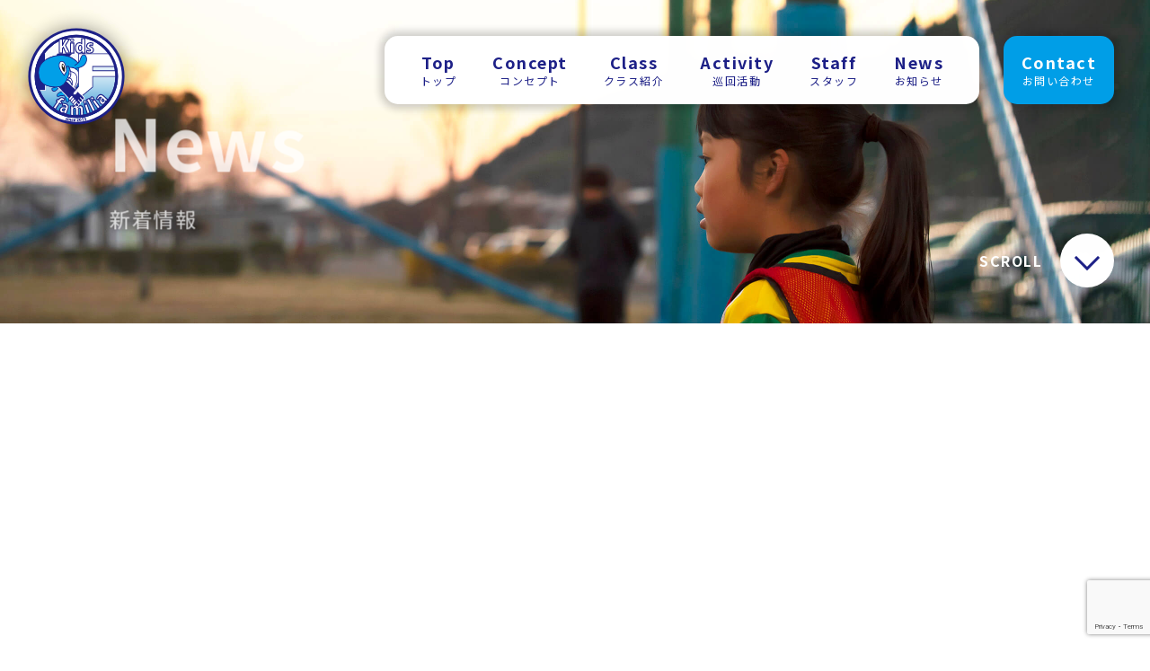

--- FILE ---
content_type: text/html; charset=UTF-8
request_url: https://kids-familia.com/news/128
body_size: 5866
content:
<!doctype html><html dir="ltr" lang="ja" prefix="og: https://ogp.me/ns#" class="no-js"><head><meta charset="UTF-8"><link href="//www.google-analytics.com" rel="dns-prefetch"><link href="https://kids-familia.com/wp/wp-content/themes/kidsfamilia/img/icons/favicon.ico" rel="shortcut icon"><link href="https://kids-familia.com/wp/wp-content/themes/kidsfamilia/img/icons/touch.png" rel="apple-touch-icon-precomposed"><link href="https://fonts.googleapis.com/css?family=Noto+Sans+JP:400,700" rel="stylesheet"><link rel="stylesheet" href="https://kids-familia.com/wp/wp-content/cache/autoptimize/autoptimize_single_2f16c0c7f6277e306d0cd5526a88f73c.php"><meta http-equiv="X-UA-Compatible" content="IE=edge,chrome=1"><meta name="viewport" content="width=device-width, initial-scale=1.0"><title>キッズファミリア | Kids familia｜宮城県石巻市のサッカースクール</title><meta name="description" content="enjoy play!!" /><meta name="robots" content="max-snippet:-1, max-image-preview:large, max-video-preview:-1" /><meta name="author" content="紀仁平塚"/><link rel="canonical" href="https://kids-familia.com/news/128" /><meta name="generator" content="All in One SEO (AIOSEO) 4.9.3" /><meta property="og:locale" content="ja_JP" /><meta property="og:site_name" content="Kids familia｜宮城県石巻市のサッカースクール" /><meta property="og:type" content="article" /><meta property="og:title" content="キッズファミリア | Kids familia｜宮城県石巻市のサッカースクール" /><meta property="og:description" content="enjoy play!!" /><meta property="og:url" content="https://kids-familia.com/news/128" /><meta property="og:image" content="https://kids-familia.com/wp/wp-content/uploads/2019/07/IMG_2716-250x333.jpg" /><meta property="og:image:secure_url" content="https://kids-familia.com/wp/wp-content/uploads/2019/07/IMG_2716-250x333.jpg" /><meta property="article:published_time" content="2019-07-09T01:26:46+00:00" /><meta property="article:modified_time" content="2019-07-09T01:26:46+00:00" /><meta name="twitter:card" content="summary_large_image" /><meta name="twitter:title" content="キッズファミリア | Kids familia｜宮城県石巻市のサッカースクール" /><meta name="twitter:description" content="enjoy play!!" /><meta name="twitter:image" content="https://kids-familia.com/wp/wp-content/uploads/2019/07/IMG_2716-250x333.jpg" /> <script type="application/ld+json" class="aioseo-schema">{"@context":"https:\/\/schema.org","@graph":[{"@type":"Article","@id":"https:\/\/kids-familia.com\/news\/128#article","name":"\u30ad\u30c3\u30ba\u30d5\u30a1\u30df\u30ea\u30a2 | Kids familia\uff5c\u5bae\u57ce\u770c\u77f3\u5dfb\u5e02\u306e\u30b5\u30c3\u30ab\u30fc\u30b9\u30af\u30fc\u30eb","headline":"\u30ad\u30c3\u30ba\u30d5\u30a1\u30df\u30ea\u30a2\u5de1\u56de\u6559\u5ba4","author":{"@id":"https:\/\/kids-familia.com\/news\/author\/kf_editer#author"},"publisher":{"@id":"https:\/\/kids-familia.com\/#organization"},"image":{"@type":"ImageObject","url":"https:\/\/kids-familia.com\/wp\/wp-content\/uploads\/2019\/07\/IMG_2716-250x333.jpg","@id":"https:\/\/kids-familia.com\/news\/128\/#articleImage"},"datePublished":"2019-07-09T10:26:46+09:00","dateModified":"2019-07-09T10:26:46+09:00","inLanguage":"ja","mainEntityOfPage":{"@id":"https:\/\/kids-familia.com\/news\/128#webpage"},"isPartOf":{"@id":"https:\/\/kids-familia.com\/news\/128#webpage"},"articleSection":"\u672a\u5206\u985e"},{"@type":"BreadcrumbList","@id":"https:\/\/kids-familia.com\/news\/128#breadcrumblist","itemListElement":[{"@type":"ListItem","@id":"https:\/\/kids-familia.com#listItem","position":1,"name":"Home","item":"https:\/\/kids-familia.com","nextItem":{"@type":"ListItem","@id":"https:\/\/kids-familia.com#listItem","name":"\u304a\u77e5\u3089\u305b"}},{"@type":"ListItem","@id":"https:\/\/kids-familia.com#listItem","position":2,"name":"\u304a\u77e5\u3089\u305b","item":"https:\/\/kids-familia.com","nextItem":{"@type":"ListItem","@id":"https:\/\/kids-familia.com\/news\/category\/%e6%9c%aa%e5%88%86%e9%a1%9e#listItem","name":"\u672a\u5206\u985e"},"previousItem":{"@type":"ListItem","@id":"https:\/\/kids-familia.com#listItem","name":"Home"}},{"@type":"ListItem","@id":"https:\/\/kids-familia.com\/news\/category\/%e6%9c%aa%e5%88%86%e9%a1%9e#listItem","position":3,"name":"\u672a\u5206\u985e","item":"https:\/\/kids-familia.com\/news\/category\/%e6%9c%aa%e5%88%86%e9%a1%9e","nextItem":{"@type":"ListItem","@id":"https:\/\/kids-familia.com\/news\/128#listItem","name":"\u30ad\u30c3\u30ba\u30d5\u30a1\u30df\u30ea\u30a2\u5de1\u56de\u6559\u5ba4"},"previousItem":{"@type":"ListItem","@id":"https:\/\/kids-familia.com#listItem","name":"\u304a\u77e5\u3089\u305b"}},{"@type":"ListItem","@id":"https:\/\/kids-familia.com\/news\/128#listItem","position":4,"name":"\u30ad\u30c3\u30ba\u30d5\u30a1\u30df\u30ea\u30a2\u5de1\u56de\u6559\u5ba4","previousItem":{"@type":"ListItem","@id":"https:\/\/kids-familia.com\/news\/category\/%e6%9c%aa%e5%88%86%e9%a1%9e#listItem","name":"\u672a\u5206\u985e"}}]},{"@type":"Organization","@id":"https:\/\/kids-familia.com\/#organization","name":"Kids familia\uff5c\u5bae\u57ce\u770c\u77f3\u5dfb\u5e02\u306e\u30b5\u30c3\u30ab\u30fc\u30b9\u30af\u30fc\u30eb","description":"Kids familia\uff08\u30ad\u30c3\u30ba\u30d5\u30a1\u30df\u30ea\u30a2\uff09\u306f\u5bae\u57ce\u770c\u77f3\u5dfb\u5e02\u3092\u62e0\u70b9\u306b\u6d3b\u52d5\u3059\u308b\u30b5\u30c3\u30ab\u30fc\u30b9\u30af\u30fc\u30eb\u3067\u3059\u3002\u4f4e\u5b66\u5e74\u4ee3\u306e\u795e\u7d4c\u7cfb\u3078\u306e\u767a\u80b2\u767a\u9054\u3092\u4fc3\u3059\u30c8\u30ec\u30fc\u30cb\u30f3\u30b0\u3092\u4e2d\u5fc3\u306b\u3001\u697d\u3057\u304f\uff01\u7b11\u9854\u306b\uff01\u3092\u30e2\u30c3\u30c8\u30fc\u306b\u7df4\u7fd2\u3057\u3066\u3044\u307e\u3059\u3002","url":"https:\/\/kids-familia.com\/"},{"@type":"Person","@id":"https:\/\/kids-familia.com\/news\/author\/kf_editer#author","url":"https:\/\/kids-familia.com\/news\/author\/kf_editer","name":"\u7d00\u4ec1\u5e73\u585a","image":{"@type":"ImageObject","@id":"https:\/\/kids-familia.com\/news\/128#authorImage","url":"https:\/\/secure.gravatar.com\/avatar\/662953ac798966ea85e5be85813d21fe?s=96&d=mm&r=g","width":96,"height":96,"caption":"\u7d00\u4ec1\u5e73\u585a"}},{"@type":"WebPage","@id":"https:\/\/kids-familia.com\/news\/128#webpage","url":"https:\/\/kids-familia.com\/news\/128","name":"\u30ad\u30c3\u30ba\u30d5\u30a1\u30df\u30ea\u30a2 | Kids familia\uff5c\u5bae\u57ce\u770c\u77f3\u5dfb\u5e02\u306e\u30b5\u30c3\u30ab\u30fc\u30b9\u30af\u30fc\u30eb","description":"enjoy play!!","inLanguage":"ja","isPartOf":{"@id":"https:\/\/kids-familia.com\/#website"},"breadcrumb":{"@id":"https:\/\/kids-familia.com\/news\/128#breadcrumblist"},"author":{"@id":"https:\/\/kids-familia.com\/news\/author\/kf_editer#author"},"creator":{"@id":"https:\/\/kids-familia.com\/news\/author\/kf_editer#author"},"datePublished":"2019-07-09T10:26:46+09:00","dateModified":"2019-07-09T10:26:46+09:00"},{"@type":"WebSite","@id":"https:\/\/kids-familia.com\/#website","url":"https:\/\/kids-familia.com\/","name":"Kids familia\uff5c\u5bae\u57ce\u770c\u77f3\u5dfb\u5e02\u306e\u30b5\u30c3\u30ab\u30fc\u30b9\u30af\u30fc\u30eb","description":"Kids familia\uff08\u30ad\u30c3\u30ba\u30d5\u30a1\u30df\u30ea\u30a2\uff09\u306f\u5bae\u57ce\u770c\u77f3\u5dfb\u5e02\u3092\u62e0\u70b9\u306b\u6d3b\u52d5\u3059\u308b\u30b5\u30c3\u30ab\u30fc\u30b9\u30af\u30fc\u30eb\u3067\u3059\u3002\u4f4e\u5b66\u5e74\u4ee3\u306e\u795e\u7d4c\u7cfb\u3078\u306e\u767a\u80b2\u767a\u9054\u3092\u4fc3\u3059\u30c8\u30ec\u30fc\u30cb\u30f3\u30b0\u3092\u4e2d\u5fc3\u306b\u3001\u697d\u3057\u304f\uff01\u7b11\u9854\u306b\uff01\u3092\u30e2\u30c3\u30c8\u30fc\u306b\u7df4\u7fd2\u3057\u3066\u3044\u307e\u3059\u3002","inLanguage":"ja","publisher":{"@id":"https:\/\/kids-familia.com\/#organization"}}]}</script> <link rel='stylesheet' id='wp-block-library-css' href='https://kids-familia.com/wp/wp-includes/css/dist/block-library/style.min.css' media='all' /><link rel='stylesheet' id='aioseo/css/src/vue/standalone/blocks/table-of-contents/global.scss-css' href='https://kids-familia.com/wp/wp-content/cache/autoptimize/autoptimize_single_8aeaa129c1f80e6e5dbaa329351d1482.php' media='all' /><link rel='stylesheet' id='classic-theme-styles-css' href='https://kids-familia.com/wp/wp-includes/css/classic-themes.min.css' media='all' /><style id='global-styles-inline-css' type='text/css'>body{--wp--preset--color--black: #000000;--wp--preset--color--cyan-bluish-gray: #abb8c3;--wp--preset--color--white: #ffffff;--wp--preset--color--pale-pink: #f78da7;--wp--preset--color--vivid-red: #cf2e2e;--wp--preset--color--luminous-vivid-orange: #ff6900;--wp--preset--color--luminous-vivid-amber: #fcb900;--wp--preset--color--light-green-cyan: #7bdcb5;--wp--preset--color--vivid-green-cyan: #00d084;--wp--preset--color--pale-cyan-blue: #8ed1fc;--wp--preset--color--vivid-cyan-blue: #0693e3;--wp--preset--color--vivid-purple: #9b51e0;--wp--preset--gradient--vivid-cyan-blue-to-vivid-purple: linear-gradient(135deg,rgba(6,147,227,1) 0%,rgb(155,81,224) 100%);--wp--preset--gradient--light-green-cyan-to-vivid-green-cyan: linear-gradient(135deg,rgb(122,220,180) 0%,rgb(0,208,130) 100%);--wp--preset--gradient--luminous-vivid-amber-to-luminous-vivid-orange: linear-gradient(135deg,rgba(252,185,0,1) 0%,rgba(255,105,0,1) 100%);--wp--preset--gradient--luminous-vivid-orange-to-vivid-red: linear-gradient(135deg,rgba(255,105,0,1) 0%,rgb(207,46,46) 100%);--wp--preset--gradient--very-light-gray-to-cyan-bluish-gray: linear-gradient(135deg,rgb(238,238,238) 0%,rgb(169,184,195) 100%);--wp--preset--gradient--cool-to-warm-spectrum: linear-gradient(135deg,rgb(74,234,220) 0%,rgb(151,120,209) 20%,rgb(207,42,186) 40%,rgb(238,44,130) 60%,rgb(251,105,98) 80%,rgb(254,248,76) 100%);--wp--preset--gradient--blush-light-purple: linear-gradient(135deg,rgb(255,206,236) 0%,rgb(152,150,240) 100%);--wp--preset--gradient--blush-bordeaux: linear-gradient(135deg,rgb(254,205,165) 0%,rgb(254,45,45) 50%,rgb(107,0,62) 100%);--wp--preset--gradient--luminous-dusk: linear-gradient(135deg,rgb(255,203,112) 0%,rgb(199,81,192) 50%,rgb(65,88,208) 100%);--wp--preset--gradient--pale-ocean: linear-gradient(135deg,rgb(255,245,203) 0%,rgb(182,227,212) 50%,rgb(51,167,181) 100%);--wp--preset--gradient--electric-grass: linear-gradient(135deg,rgb(202,248,128) 0%,rgb(113,206,126) 100%);--wp--preset--gradient--midnight: linear-gradient(135deg,rgb(2,3,129) 0%,rgb(40,116,252) 100%);--wp--preset--duotone--dark-grayscale: url('#wp-duotone-dark-grayscale');--wp--preset--duotone--grayscale: url('#wp-duotone-grayscale');--wp--preset--duotone--purple-yellow: url('#wp-duotone-purple-yellow');--wp--preset--duotone--blue-red: url('#wp-duotone-blue-red');--wp--preset--duotone--midnight: url('#wp-duotone-midnight');--wp--preset--duotone--magenta-yellow: url('#wp-duotone-magenta-yellow');--wp--preset--duotone--purple-green: url('#wp-duotone-purple-green');--wp--preset--duotone--blue-orange: url('#wp-duotone-blue-orange');--wp--preset--font-size--small: 13px;--wp--preset--font-size--medium: 20px;--wp--preset--font-size--large: 36px;--wp--preset--font-size--x-large: 42px;--wp--preset--spacing--20: 0.44rem;--wp--preset--spacing--30: 0.67rem;--wp--preset--spacing--40: 1rem;--wp--preset--spacing--50: 1.5rem;--wp--preset--spacing--60: 2.25rem;--wp--preset--spacing--70: 3.38rem;--wp--preset--spacing--80: 5.06rem;}:where(.is-layout-flex){gap: 0.5em;}body .is-layout-flow > .alignleft{float: left;margin-inline-start: 0;margin-inline-end: 2em;}body .is-layout-flow > .alignright{float: right;margin-inline-start: 2em;margin-inline-end: 0;}body .is-layout-flow > .aligncenter{margin-left: auto !important;margin-right: auto !important;}body .is-layout-constrained > .alignleft{float: left;margin-inline-start: 0;margin-inline-end: 2em;}body .is-layout-constrained > .alignright{float: right;margin-inline-start: 2em;margin-inline-end: 0;}body .is-layout-constrained > .aligncenter{margin-left: auto !important;margin-right: auto !important;}body .is-layout-constrained > :where(:not(.alignleft):not(.alignright):not(.alignfull)){max-width: var(--wp--style--global--content-size);margin-left: auto !important;margin-right: auto !important;}body .is-layout-constrained > .alignwide{max-width: var(--wp--style--global--wide-size);}body .is-layout-flex{display: flex;}body .is-layout-flex{flex-wrap: wrap;align-items: center;}body .is-layout-flex > *{margin: 0;}:where(.wp-block-columns.is-layout-flex){gap: 2em;}.has-black-color{color: var(--wp--preset--color--black) !important;}.has-cyan-bluish-gray-color{color: var(--wp--preset--color--cyan-bluish-gray) !important;}.has-white-color{color: var(--wp--preset--color--white) !important;}.has-pale-pink-color{color: var(--wp--preset--color--pale-pink) !important;}.has-vivid-red-color{color: var(--wp--preset--color--vivid-red) !important;}.has-luminous-vivid-orange-color{color: var(--wp--preset--color--luminous-vivid-orange) !important;}.has-luminous-vivid-amber-color{color: var(--wp--preset--color--luminous-vivid-amber) !important;}.has-light-green-cyan-color{color: var(--wp--preset--color--light-green-cyan) !important;}.has-vivid-green-cyan-color{color: var(--wp--preset--color--vivid-green-cyan) !important;}.has-pale-cyan-blue-color{color: var(--wp--preset--color--pale-cyan-blue) !important;}.has-vivid-cyan-blue-color{color: var(--wp--preset--color--vivid-cyan-blue) !important;}.has-vivid-purple-color{color: var(--wp--preset--color--vivid-purple) !important;}.has-black-background-color{background-color: var(--wp--preset--color--black) !important;}.has-cyan-bluish-gray-background-color{background-color: var(--wp--preset--color--cyan-bluish-gray) !important;}.has-white-background-color{background-color: var(--wp--preset--color--white) !important;}.has-pale-pink-background-color{background-color: var(--wp--preset--color--pale-pink) !important;}.has-vivid-red-background-color{background-color: var(--wp--preset--color--vivid-red) !important;}.has-luminous-vivid-orange-background-color{background-color: var(--wp--preset--color--luminous-vivid-orange) !important;}.has-luminous-vivid-amber-background-color{background-color: var(--wp--preset--color--luminous-vivid-amber) !important;}.has-light-green-cyan-background-color{background-color: var(--wp--preset--color--light-green-cyan) !important;}.has-vivid-green-cyan-background-color{background-color: var(--wp--preset--color--vivid-green-cyan) !important;}.has-pale-cyan-blue-background-color{background-color: var(--wp--preset--color--pale-cyan-blue) !important;}.has-vivid-cyan-blue-background-color{background-color: var(--wp--preset--color--vivid-cyan-blue) !important;}.has-vivid-purple-background-color{background-color: var(--wp--preset--color--vivid-purple) !important;}.has-black-border-color{border-color: var(--wp--preset--color--black) !important;}.has-cyan-bluish-gray-border-color{border-color: var(--wp--preset--color--cyan-bluish-gray) !important;}.has-white-border-color{border-color: var(--wp--preset--color--white) !important;}.has-pale-pink-border-color{border-color: var(--wp--preset--color--pale-pink) !important;}.has-vivid-red-border-color{border-color: var(--wp--preset--color--vivid-red) !important;}.has-luminous-vivid-orange-border-color{border-color: var(--wp--preset--color--luminous-vivid-orange) !important;}.has-luminous-vivid-amber-border-color{border-color: var(--wp--preset--color--luminous-vivid-amber) !important;}.has-light-green-cyan-border-color{border-color: var(--wp--preset--color--light-green-cyan) !important;}.has-vivid-green-cyan-border-color{border-color: var(--wp--preset--color--vivid-green-cyan) !important;}.has-pale-cyan-blue-border-color{border-color: var(--wp--preset--color--pale-cyan-blue) !important;}.has-vivid-cyan-blue-border-color{border-color: var(--wp--preset--color--vivid-cyan-blue) !important;}.has-vivid-purple-border-color{border-color: var(--wp--preset--color--vivid-purple) !important;}.has-vivid-cyan-blue-to-vivid-purple-gradient-background{background: var(--wp--preset--gradient--vivid-cyan-blue-to-vivid-purple) !important;}.has-light-green-cyan-to-vivid-green-cyan-gradient-background{background: var(--wp--preset--gradient--light-green-cyan-to-vivid-green-cyan) !important;}.has-luminous-vivid-amber-to-luminous-vivid-orange-gradient-background{background: var(--wp--preset--gradient--luminous-vivid-amber-to-luminous-vivid-orange) !important;}.has-luminous-vivid-orange-to-vivid-red-gradient-background{background: var(--wp--preset--gradient--luminous-vivid-orange-to-vivid-red) !important;}.has-very-light-gray-to-cyan-bluish-gray-gradient-background{background: var(--wp--preset--gradient--very-light-gray-to-cyan-bluish-gray) !important;}.has-cool-to-warm-spectrum-gradient-background{background: var(--wp--preset--gradient--cool-to-warm-spectrum) !important;}.has-blush-light-purple-gradient-background{background: var(--wp--preset--gradient--blush-light-purple) !important;}.has-blush-bordeaux-gradient-background{background: var(--wp--preset--gradient--blush-bordeaux) !important;}.has-luminous-dusk-gradient-background{background: var(--wp--preset--gradient--luminous-dusk) !important;}.has-pale-ocean-gradient-background{background: var(--wp--preset--gradient--pale-ocean) !important;}.has-electric-grass-gradient-background{background: var(--wp--preset--gradient--electric-grass) !important;}.has-midnight-gradient-background{background: var(--wp--preset--gradient--midnight) !important;}.has-small-font-size{font-size: var(--wp--preset--font-size--small) !important;}.has-medium-font-size{font-size: var(--wp--preset--font-size--medium) !important;}.has-large-font-size{font-size: var(--wp--preset--font-size--large) !important;}.has-x-large-font-size{font-size: var(--wp--preset--font-size--x-large) !important;}
.wp-block-navigation a:where(:not(.wp-element-button)){color: inherit;}
:where(.wp-block-columns.is-layout-flex){gap: 2em;}
.wp-block-pullquote{font-size: 1.5em;line-height: 1.6;}</style><link rel='stylesheet' id='contact-form-7-css' href='https://kids-familia.com/wp/wp-content/cache/autoptimize/autoptimize_single_0e4a098f3f6e3faede64db8b9da80ba2.php' media='all' /><link rel='stylesheet' id='normalize-css' href='https://kids-familia.com/wp/wp-content/cache/autoptimize/autoptimize_single_836625e5ecabdada6dd84787e0f72a16.php' media='all' /><link rel='stylesheet' id='html5blank-css' href='https://kids-familia.com/wp/wp-content/cache/autoptimize/autoptimize_single_29a337e4d5b9e96063e4cdddb9884216.php' media='all' /> <script defer type='text/javascript' src='https://kids-familia.com/wp/wp-content/themes/kidsfamilia/js/lib/modernizr-2.7.1.min.js' id='modernizr-js'></script> </head><body class="post-template-default single single-post postid-128 single-format-standard "><div id="loadingAnim" class="loadingAnim"> <i class="loadingAnim_line"></i></div><div ontouchstart=""><header id="header" class="clear" role="banner"><div class="inner"><div id="spHead"><div id="toggle"><div> <span></span> <span></span> <span></span></div></div></div><div class="logo"> <a href="https://kids-familia.com"> <img src="https://kids-familia.com/wp/wp-content/themes/kidsfamilia/img/logo.svg" alt="Kids familia"> </a></div><nav id="nav" role="navigation"><ul><li> <a href="https://kids-familia.com"><p> Top</p> <span> トップ </span> </a></li><li> <a href="https://kids-familia.com/#concept"><p> Concept</p> <span> コンセプト </span> </a></li><li> <a href="https://kids-familia.com/#class"><p> Class</p> <span> クラス紹介 </span> </a></li><li> <a href="https://kids-familia.com/#act"><p> Activity</p> <span> 巡回活動 </span> </a></li><li> <a href="https://kids-familia.com/#staff"><p> Staff</p> <span> スタッフ </span> </a></li><li> <a href="https://kids-familia.com/#news"><p> News</p> <span> お知らせ </span> </a></li></ul> <a href="https://kids-familia.com/contact/"><p> Contact</p> <span> お問い合わせ </span> </a></nav></div></header><div class="wrapper"><div class="eyecatch"><h1> News <span> 新着情報 </span></h1><div class="scroll"><p> SCROLL</p> <a href="#next" class="scroll__cir"> <span></span> </a></div></div><main role="main"><section id="next" class="container__page"><article id="post-128" class="post-128 post type-post status-publish format-standard hentry category-1"><div class="single__title scroll_fade"> <span class="date">2019.07.09</span><h1> キッズファミリア巡回教室</h1></div><div class="single__contents scroll_fade"><p>キッズファミリア巡回教室</p><p>仙台市泉区マミー保育園に訪問しました。</p><p>&nbsp;</p><p><img decoding="async" width="250" height="333" class="alignnone size-medium wp-image-129" src="https://kids-familia.com/wp/wp-content/uploads/2019/07/IMG_2716-250x333.jpg" alt="" srcset="https://kids-familia.com/wp/wp-content/uploads/2019/07/IMG_2716-250x333.jpg 250w, https://kids-familia.com/wp/wp-content/uploads/2019/07/IMG_2716-768x1024.jpg 768w, https://kids-familia.com/wp/wp-content/uploads/2019/07/IMG_2716-700x933.jpg 700w, https://kids-familia.com/wp/wp-content/uploads/2019/07/IMG_2716-120x160.jpg 120w" sizes="(max-width: 250px) 100vw, 250px" /></p></div> <a href="https://kids-familia.com/news/" class="btn scroll_fade"><p> 一覧に戻る</p> </a></article></section></main><section id="sponcer"><ul><li class="scroll_fade"> <a href="https://www.athleta.co.jp/" target="_blank"> <img src="https://kids-familia.com/wp/wp-content/themes/kidsfamilia/img/fig_sponcer10.jpg" alt="ATHLETA"> </a></li><li class="scroll_fade"> <a href="https://www.do-it-ourself.com/" target="_blank"> <img src="https://kids-familia.com/wp/wp-content/themes/kidsfamilia/img/fig_sponcer01.jpg" alt="D.I.O inc."> </a></li><li class="scroll_fade"> <a href="https://www.facebook.com/%E3%81%88%E3%81%8C%E3%81%8A%E3%81%AE%E3%81%AF%E3%81%AA%E3%81%95%E3%81%8F-%E3%81%BF%E3%82%93%E3%81%AA%E3%81%AE%E3%81%BB%E3%81%84%E3%81%8F%E3%81%88%E3%82%93-729704990383410/" target="_blank"> <img src="https://kids-familia.com/wp/wp-content/themes/kidsfamilia/img/fig_sponcer02.jpg" alt="えがおのはなさくみんなの保育園"> </a></li><li class="scroll_fade"> <a href="https://hair-doctor-luz.com/" target="_blank"> <img src="https://kids-familia.com/wp/wp-content/themes/kidsfamilia/img/fig_sponcer04.jpg" alt="ヘアードクタールース（ｈａｉｒｄｏｃｔｏｒｌｕｚ）"> </a></li><li class="scroll_fade"> <a href="http://miyagi-onedream.com/" target="_blank"> <img src="https://kids-familia.com/wp/wp-content/themes/kidsfamilia/img/fig_sponcer05.jpg" alt="MIYAGI ONE DREAM"> </a></li><li class="scroll_fade"> <a href="https://www.facebook.com/hairlabouni/" target="_blank"> <img src="https://kids-familia.com/wp/wp-content/themes/kidsfamilia/img/fig_sponcer06.jpg" alt="hair labo uni"> </a></li><li class="scroll_fade"> <img src="https://kids-familia.com/wp/wp-content/themes/kidsfamilia/img/fig_sponcer07.jpg" alt="堀米板金"></li><li class="scroll_fade"> <a href="http://www.lead.co.jp/" target="_blank"> <img src="https://kids-familia.com/wp/wp-content/themes/kidsfamilia/img/fig_sponcer08.jpg" alt="（株）Ｌｅａｄ"> </a></li><li class="scroll_fade"> <a href="https://ds-k.site/" target="_blank"> <img src="https://kids-familia.com/wp/wp-content/themes/kidsfamilia/img/fig_sponcer09.svg" alt="DESIGN STUDIO K"> </a></li></ul></section><footer class="footer" role="contentinfo"> <a href="#" class="totop"></a><div class="footer__inner"> <a href="https://kids-familia.com/privacy/"><p> プライバシーポリシー</p> </a><p class="copyright"> Copyright &copy; 2026 Kids Familia.</p></div></footer></div><div id="js-cursor"><div></div></div></div> <script defer type='text/javascript' src='https://kids-familia.com/wp/wp-includes/js/comment-reply.min.js' id='comment-reply-js'></script> <script defer type='text/javascript' src='https://kids-familia.com/wp/wp-content/cache/autoptimize/autoptimize_single_7be65ac27024c7b5686f9d7c49690799.php' id='swv-js'></script> <script defer id="contact-form-7-js-extra" src="[data-uri]"></script> <script defer type='text/javascript' src='https://kids-familia.com/wp/wp-content/cache/autoptimize/autoptimize_single_5bc2b1fa970f9cecb3c30c0c92c98271.php' id='contact-form-7-js'></script> <script defer type='text/javascript' src='https://www.google.com/recaptcha/api.js?render=6LfhFgUrAAAAAOuET3qb4xAp7goVSlqktb7v3BJ3' id='google-recaptcha-js'></script> <script defer type='text/javascript' src='https://kids-familia.com/wp/wp-includes/js/dist/vendor/regenerator-runtime.min.js' id='regenerator-runtime-js'></script> <script defer type='text/javascript' src='https://kids-familia.com/wp/wp-includes/js/dist/vendor/wp-polyfill.min.js' id='wp-polyfill-js'></script> <script defer id="wpcf7-recaptcha-js-extra" src="[data-uri]"></script> <script defer type='text/javascript' src='https://kids-familia.com/wp/wp-content/cache/autoptimize/autoptimize_single_6a0e8318d42803736d2fafcc12238026.php' id='wpcf7-recaptcha-js'></script> <script defer src="//code.jquery.com/jquery-3.4.1.min.js"></script> <script defer src="https://kids-familia.com/wp/wp-content/cache/autoptimize/autoptimize_single_dd895a65e37741657b0161c836fd795f.php"></script> <script defer src="https://kids-familia.com/wp/wp-content/themes/kidsfamilia/js/swiper.min.js"></script> <script defer src="https://kids-familia.com/wp/wp-content/cache/autoptimize/autoptimize_single_97c759866f450fb4ef4fe822dace8ff9.php"></script> <script defer src="https://kids-familia.com/wp/wp-content/themes/kidsfamilia/js/userAgentChecker.min.js"></script> </body></html>

--- FILE ---
content_type: text/html; charset=utf-8
request_url: https://www.google.com/recaptcha/api2/anchor?ar=1&k=6LfhFgUrAAAAAOuET3qb4xAp7goVSlqktb7v3BJ3&co=aHR0cHM6Ly9raWRzLWZhbWlsaWEuY29tOjQ0Mw..&hl=en&v=N67nZn4AqZkNcbeMu4prBgzg&size=invisible&anchor-ms=20000&execute-ms=30000&cb=3405pdco32ue
body_size: 48550
content:
<!DOCTYPE HTML><html dir="ltr" lang="en"><head><meta http-equiv="Content-Type" content="text/html; charset=UTF-8">
<meta http-equiv="X-UA-Compatible" content="IE=edge">
<title>reCAPTCHA</title>
<style type="text/css">
/* cyrillic-ext */
@font-face {
  font-family: 'Roboto';
  font-style: normal;
  font-weight: 400;
  font-stretch: 100%;
  src: url(//fonts.gstatic.com/s/roboto/v48/KFO7CnqEu92Fr1ME7kSn66aGLdTylUAMa3GUBHMdazTgWw.woff2) format('woff2');
  unicode-range: U+0460-052F, U+1C80-1C8A, U+20B4, U+2DE0-2DFF, U+A640-A69F, U+FE2E-FE2F;
}
/* cyrillic */
@font-face {
  font-family: 'Roboto';
  font-style: normal;
  font-weight: 400;
  font-stretch: 100%;
  src: url(//fonts.gstatic.com/s/roboto/v48/KFO7CnqEu92Fr1ME7kSn66aGLdTylUAMa3iUBHMdazTgWw.woff2) format('woff2');
  unicode-range: U+0301, U+0400-045F, U+0490-0491, U+04B0-04B1, U+2116;
}
/* greek-ext */
@font-face {
  font-family: 'Roboto';
  font-style: normal;
  font-weight: 400;
  font-stretch: 100%;
  src: url(//fonts.gstatic.com/s/roboto/v48/KFO7CnqEu92Fr1ME7kSn66aGLdTylUAMa3CUBHMdazTgWw.woff2) format('woff2');
  unicode-range: U+1F00-1FFF;
}
/* greek */
@font-face {
  font-family: 'Roboto';
  font-style: normal;
  font-weight: 400;
  font-stretch: 100%;
  src: url(//fonts.gstatic.com/s/roboto/v48/KFO7CnqEu92Fr1ME7kSn66aGLdTylUAMa3-UBHMdazTgWw.woff2) format('woff2');
  unicode-range: U+0370-0377, U+037A-037F, U+0384-038A, U+038C, U+038E-03A1, U+03A3-03FF;
}
/* math */
@font-face {
  font-family: 'Roboto';
  font-style: normal;
  font-weight: 400;
  font-stretch: 100%;
  src: url(//fonts.gstatic.com/s/roboto/v48/KFO7CnqEu92Fr1ME7kSn66aGLdTylUAMawCUBHMdazTgWw.woff2) format('woff2');
  unicode-range: U+0302-0303, U+0305, U+0307-0308, U+0310, U+0312, U+0315, U+031A, U+0326-0327, U+032C, U+032F-0330, U+0332-0333, U+0338, U+033A, U+0346, U+034D, U+0391-03A1, U+03A3-03A9, U+03B1-03C9, U+03D1, U+03D5-03D6, U+03F0-03F1, U+03F4-03F5, U+2016-2017, U+2034-2038, U+203C, U+2040, U+2043, U+2047, U+2050, U+2057, U+205F, U+2070-2071, U+2074-208E, U+2090-209C, U+20D0-20DC, U+20E1, U+20E5-20EF, U+2100-2112, U+2114-2115, U+2117-2121, U+2123-214F, U+2190, U+2192, U+2194-21AE, U+21B0-21E5, U+21F1-21F2, U+21F4-2211, U+2213-2214, U+2216-22FF, U+2308-230B, U+2310, U+2319, U+231C-2321, U+2336-237A, U+237C, U+2395, U+239B-23B7, U+23D0, U+23DC-23E1, U+2474-2475, U+25AF, U+25B3, U+25B7, U+25BD, U+25C1, U+25CA, U+25CC, U+25FB, U+266D-266F, U+27C0-27FF, U+2900-2AFF, U+2B0E-2B11, U+2B30-2B4C, U+2BFE, U+3030, U+FF5B, U+FF5D, U+1D400-1D7FF, U+1EE00-1EEFF;
}
/* symbols */
@font-face {
  font-family: 'Roboto';
  font-style: normal;
  font-weight: 400;
  font-stretch: 100%;
  src: url(//fonts.gstatic.com/s/roboto/v48/KFO7CnqEu92Fr1ME7kSn66aGLdTylUAMaxKUBHMdazTgWw.woff2) format('woff2');
  unicode-range: U+0001-000C, U+000E-001F, U+007F-009F, U+20DD-20E0, U+20E2-20E4, U+2150-218F, U+2190, U+2192, U+2194-2199, U+21AF, U+21E6-21F0, U+21F3, U+2218-2219, U+2299, U+22C4-22C6, U+2300-243F, U+2440-244A, U+2460-24FF, U+25A0-27BF, U+2800-28FF, U+2921-2922, U+2981, U+29BF, U+29EB, U+2B00-2BFF, U+4DC0-4DFF, U+FFF9-FFFB, U+10140-1018E, U+10190-1019C, U+101A0, U+101D0-101FD, U+102E0-102FB, U+10E60-10E7E, U+1D2C0-1D2D3, U+1D2E0-1D37F, U+1F000-1F0FF, U+1F100-1F1AD, U+1F1E6-1F1FF, U+1F30D-1F30F, U+1F315, U+1F31C, U+1F31E, U+1F320-1F32C, U+1F336, U+1F378, U+1F37D, U+1F382, U+1F393-1F39F, U+1F3A7-1F3A8, U+1F3AC-1F3AF, U+1F3C2, U+1F3C4-1F3C6, U+1F3CA-1F3CE, U+1F3D4-1F3E0, U+1F3ED, U+1F3F1-1F3F3, U+1F3F5-1F3F7, U+1F408, U+1F415, U+1F41F, U+1F426, U+1F43F, U+1F441-1F442, U+1F444, U+1F446-1F449, U+1F44C-1F44E, U+1F453, U+1F46A, U+1F47D, U+1F4A3, U+1F4B0, U+1F4B3, U+1F4B9, U+1F4BB, U+1F4BF, U+1F4C8-1F4CB, U+1F4D6, U+1F4DA, U+1F4DF, U+1F4E3-1F4E6, U+1F4EA-1F4ED, U+1F4F7, U+1F4F9-1F4FB, U+1F4FD-1F4FE, U+1F503, U+1F507-1F50B, U+1F50D, U+1F512-1F513, U+1F53E-1F54A, U+1F54F-1F5FA, U+1F610, U+1F650-1F67F, U+1F687, U+1F68D, U+1F691, U+1F694, U+1F698, U+1F6AD, U+1F6B2, U+1F6B9-1F6BA, U+1F6BC, U+1F6C6-1F6CF, U+1F6D3-1F6D7, U+1F6E0-1F6EA, U+1F6F0-1F6F3, U+1F6F7-1F6FC, U+1F700-1F7FF, U+1F800-1F80B, U+1F810-1F847, U+1F850-1F859, U+1F860-1F887, U+1F890-1F8AD, U+1F8B0-1F8BB, U+1F8C0-1F8C1, U+1F900-1F90B, U+1F93B, U+1F946, U+1F984, U+1F996, U+1F9E9, U+1FA00-1FA6F, U+1FA70-1FA7C, U+1FA80-1FA89, U+1FA8F-1FAC6, U+1FACE-1FADC, U+1FADF-1FAE9, U+1FAF0-1FAF8, U+1FB00-1FBFF;
}
/* vietnamese */
@font-face {
  font-family: 'Roboto';
  font-style: normal;
  font-weight: 400;
  font-stretch: 100%;
  src: url(//fonts.gstatic.com/s/roboto/v48/KFO7CnqEu92Fr1ME7kSn66aGLdTylUAMa3OUBHMdazTgWw.woff2) format('woff2');
  unicode-range: U+0102-0103, U+0110-0111, U+0128-0129, U+0168-0169, U+01A0-01A1, U+01AF-01B0, U+0300-0301, U+0303-0304, U+0308-0309, U+0323, U+0329, U+1EA0-1EF9, U+20AB;
}
/* latin-ext */
@font-face {
  font-family: 'Roboto';
  font-style: normal;
  font-weight: 400;
  font-stretch: 100%;
  src: url(//fonts.gstatic.com/s/roboto/v48/KFO7CnqEu92Fr1ME7kSn66aGLdTylUAMa3KUBHMdazTgWw.woff2) format('woff2');
  unicode-range: U+0100-02BA, U+02BD-02C5, U+02C7-02CC, U+02CE-02D7, U+02DD-02FF, U+0304, U+0308, U+0329, U+1D00-1DBF, U+1E00-1E9F, U+1EF2-1EFF, U+2020, U+20A0-20AB, U+20AD-20C0, U+2113, U+2C60-2C7F, U+A720-A7FF;
}
/* latin */
@font-face {
  font-family: 'Roboto';
  font-style: normal;
  font-weight: 400;
  font-stretch: 100%;
  src: url(//fonts.gstatic.com/s/roboto/v48/KFO7CnqEu92Fr1ME7kSn66aGLdTylUAMa3yUBHMdazQ.woff2) format('woff2');
  unicode-range: U+0000-00FF, U+0131, U+0152-0153, U+02BB-02BC, U+02C6, U+02DA, U+02DC, U+0304, U+0308, U+0329, U+2000-206F, U+20AC, U+2122, U+2191, U+2193, U+2212, U+2215, U+FEFF, U+FFFD;
}
/* cyrillic-ext */
@font-face {
  font-family: 'Roboto';
  font-style: normal;
  font-weight: 500;
  font-stretch: 100%;
  src: url(//fonts.gstatic.com/s/roboto/v48/KFO7CnqEu92Fr1ME7kSn66aGLdTylUAMa3GUBHMdazTgWw.woff2) format('woff2');
  unicode-range: U+0460-052F, U+1C80-1C8A, U+20B4, U+2DE0-2DFF, U+A640-A69F, U+FE2E-FE2F;
}
/* cyrillic */
@font-face {
  font-family: 'Roboto';
  font-style: normal;
  font-weight: 500;
  font-stretch: 100%;
  src: url(//fonts.gstatic.com/s/roboto/v48/KFO7CnqEu92Fr1ME7kSn66aGLdTylUAMa3iUBHMdazTgWw.woff2) format('woff2');
  unicode-range: U+0301, U+0400-045F, U+0490-0491, U+04B0-04B1, U+2116;
}
/* greek-ext */
@font-face {
  font-family: 'Roboto';
  font-style: normal;
  font-weight: 500;
  font-stretch: 100%;
  src: url(//fonts.gstatic.com/s/roboto/v48/KFO7CnqEu92Fr1ME7kSn66aGLdTylUAMa3CUBHMdazTgWw.woff2) format('woff2');
  unicode-range: U+1F00-1FFF;
}
/* greek */
@font-face {
  font-family: 'Roboto';
  font-style: normal;
  font-weight: 500;
  font-stretch: 100%;
  src: url(//fonts.gstatic.com/s/roboto/v48/KFO7CnqEu92Fr1ME7kSn66aGLdTylUAMa3-UBHMdazTgWw.woff2) format('woff2');
  unicode-range: U+0370-0377, U+037A-037F, U+0384-038A, U+038C, U+038E-03A1, U+03A3-03FF;
}
/* math */
@font-face {
  font-family: 'Roboto';
  font-style: normal;
  font-weight: 500;
  font-stretch: 100%;
  src: url(//fonts.gstatic.com/s/roboto/v48/KFO7CnqEu92Fr1ME7kSn66aGLdTylUAMawCUBHMdazTgWw.woff2) format('woff2');
  unicode-range: U+0302-0303, U+0305, U+0307-0308, U+0310, U+0312, U+0315, U+031A, U+0326-0327, U+032C, U+032F-0330, U+0332-0333, U+0338, U+033A, U+0346, U+034D, U+0391-03A1, U+03A3-03A9, U+03B1-03C9, U+03D1, U+03D5-03D6, U+03F0-03F1, U+03F4-03F5, U+2016-2017, U+2034-2038, U+203C, U+2040, U+2043, U+2047, U+2050, U+2057, U+205F, U+2070-2071, U+2074-208E, U+2090-209C, U+20D0-20DC, U+20E1, U+20E5-20EF, U+2100-2112, U+2114-2115, U+2117-2121, U+2123-214F, U+2190, U+2192, U+2194-21AE, U+21B0-21E5, U+21F1-21F2, U+21F4-2211, U+2213-2214, U+2216-22FF, U+2308-230B, U+2310, U+2319, U+231C-2321, U+2336-237A, U+237C, U+2395, U+239B-23B7, U+23D0, U+23DC-23E1, U+2474-2475, U+25AF, U+25B3, U+25B7, U+25BD, U+25C1, U+25CA, U+25CC, U+25FB, U+266D-266F, U+27C0-27FF, U+2900-2AFF, U+2B0E-2B11, U+2B30-2B4C, U+2BFE, U+3030, U+FF5B, U+FF5D, U+1D400-1D7FF, U+1EE00-1EEFF;
}
/* symbols */
@font-face {
  font-family: 'Roboto';
  font-style: normal;
  font-weight: 500;
  font-stretch: 100%;
  src: url(//fonts.gstatic.com/s/roboto/v48/KFO7CnqEu92Fr1ME7kSn66aGLdTylUAMaxKUBHMdazTgWw.woff2) format('woff2');
  unicode-range: U+0001-000C, U+000E-001F, U+007F-009F, U+20DD-20E0, U+20E2-20E4, U+2150-218F, U+2190, U+2192, U+2194-2199, U+21AF, U+21E6-21F0, U+21F3, U+2218-2219, U+2299, U+22C4-22C6, U+2300-243F, U+2440-244A, U+2460-24FF, U+25A0-27BF, U+2800-28FF, U+2921-2922, U+2981, U+29BF, U+29EB, U+2B00-2BFF, U+4DC0-4DFF, U+FFF9-FFFB, U+10140-1018E, U+10190-1019C, U+101A0, U+101D0-101FD, U+102E0-102FB, U+10E60-10E7E, U+1D2C0-1D2D3, U+1D2E0-1D37F, U+1F000-1F0FF, U+1F100-1F1AD, U+1F1E6-1F1FF, U+1F30D-1F30F, U+1F315, U+1F31C, U+1F31E, U+1F320-1F32C, U+1F336, U+1F378, U+1F37D, U+1F382, U+1F393-1F39F, U+1F3A7-1F3A8, U+1F3AC-1F3AF, U+1F3C2, U+1F3C4-1F3C6, U+1F3CA-1F3CE, U+1F3D4-1F3E0, U+1F3ED, U+1F3F1-1F3F3, U+1F3F5-1F3F7, U+1F408, U+1F415, U+1F41F, U+1F426, U+1F43F, U+1F441-1F442, U+1F444, U+1F446-1F449, U+1F44C-1F44E, U+1F453, U+1F46A, U+1F47D, U+1F4A3, U+1F4B0, U+1F4B3, U+1F4B9, U+1F4BB, U+1F4BF, U+1F4C8-1F4CB, U+1F4D6, U+1F4DA, U+1F4DF, U+1F4E3-1F4E6, U+1F4EA-1F4ED, U+1F4F7, U+1F4F9-1F4FB, U+1F4FD-1F4FE, U+1F503, U+1F507-1F50B, U+1F50D, U+1F512-1F513, U+1F53E-1F54A, U+1F54F-1F5FA, U+1F610, U+1F650-1F67F, U+1F687, U+1F68D, U+1F691, U+1F694, U+1F698, U+1F6AD, U+1F6B2, U+1F6B9-1F6BA, U+1F6BC, U+1F6C6-1F6CF, U+1F6D3-1F6D7, U+1F6E0-1F6EA, U+1F6F0-1F6F3, U+1F6F7-1F6FC, U+1F700-1F7FF, U+1F800-1F80B, U+1F810-1F847, U+1F850-1F859, U+1F860-1F887, U+1F890-1F8AD, U+1F8B0-1F8BB, U+1F8C0-1F8C1, U+1F900-1F90B, U+1F93B, U+1F946, U+1F984, U+1F996, U+1F9E9, U+1FA00-1FA6F, U+1FA70-1FA7C, U+1FA80-1FA89, U+1FA8F-1FAC6, U+1FACE-1FADC, U+1FADF-1FAE9, U+1FAF0-1FAF8, U+1FB00-1FBFF;
}
/* vietnamese */
@font-face {
  font-family: 'Roboto';
  font-style: normal;
  font-weight: 500;
  font-stretch: 100%;
  src: url(//fonts.gstatic.com/s/roboto/v48/KFO7CnqEu92Fr1ME7kSn66aGLdTylUAMa3OUBHMdazTgWw.woff2) format('woff2');
  unicode-range: U+0102-0103, U+0110-0111, U+0128-0129, U+0168-0169, U+01A0-01A1, U+01AF-01B0, U+0300-0301, U+0303-0304, U+0308-0309, U+0323, U+0329, U+1EA0-1EF9, U+20AB;
}
/* latin-ext */
@font-face {
  font-family: 'Roboto';
  font-style: normal;
  font-weight: 500;
  font-stretch: 100%;
  src: url(//fonts.gstatic.com/s/roboto/v48/KFO7CnqEu92Fr1ME7kSn66aGLdTylUAMa3KUBHMdazTgWw.woff2) format('woff2');
  unicode-range: U+0100-02BA, U+02BD-02C5, U+02C7-02CC, U+02CE-02D7, U+02DD-02FF, U+0304, U+0308, U+0329, U+1D00-1DBF, U+1E00-1E9F, U+1EF2-1EFF, U+2020, U+20A0-20AB, U+20AD-20C0, U+2113, U+2C60-2C7F, U+A720-A7FF;
}
/* latin */
@font-face {
  font-family: 'Roboto';
  font-style: normal;
  font-weight: 500;
  font-stretch: 100%;
  src: url(//fonts.gstatic.com/s/roboto/v48/KFO7CnqEu92Fr1ME7kSn66aGLdTylUAMa3yUBHMdazQ.woff2) format('woff2');
  unicode-range: U+0000-00FF, U+0131, U+0152-0153, U+02BB-02BC, U+02C6, U+02DA, U+02DC, U+0304, U+0308, U+0329, U+2000-206F, U+20AC, U+2122, U+2191, U+2193, U+2212, U+2215, U+FEFF, U+FFFD;
}
/* cyrillic-ext */
@font-face {
  font-family: 'Roboto';
  font-style: normal;
  font-weight: 900;
  font-stretch: 100%;
  src: url(//fonts.gstatic.com/s/roboto/v48/KFO7CnqEu92Fr1ME7kSn66aGLdTylUAMa3GUBHMdazTgWw.woff2) format('woff2');
  unicode-range: U+0460-052F, U+1C80-1C8A, U+20B4, U+2DE0-2DFF, U+A640-A69F, U+FE2E-FE2F;
}
/* cyrillic */
@font-face {
  font-family: 'Roboto';
  font-style: normal;
  font-weight: 900;
  font-stretch: 100%;
  src: url(//fonts.gstatic.com/s/roboto/v48/KFO7CnqEu92Fr1ME7kSn66aGLdTylUAMa3iUBHMdazTgWw.woff2) format('woff2');
  unicode-range: U+0301, U+0400-045F, U+0490-0491, U+04B0-04B1, U+2116;
}
/* greek-ext */
@font-face {
  font-family: 'Roboto';
  font-style: normal;
  font-weight: 900;
  font-stretch: 100%;
  src: url(//fonts.gstatic.com/s/roboto/v48/KFO7CnqEu92Fr1ME7kSn66aGLdTylUAMa3CUBHMdazTgWw.woff2) format('woff2');
  unicode-range: U+1F00-1FFF;
}
/* greek */
@font-face {
  font-family: 'Roboto';
  font-style: normal;
  font-weight: 900;
  font-stretch: 100%;
  src: url(//fonts.gstatic.com/s/roboto/v48/KFO7CnqEu92Fr1ME7kSn66aGLdTylUAMa3-UBHMdazTgWw.woff2) format('woff2');
  unicode-range: U+0370-0377, U+037A-037F, U+0384-038A, U+038C, U+038E-03A1, U+03A3-03FF;
}
/* math */
@font-face {
  font-family: 'Roboto';
  font-style: normal;
  font-weight: 900;
  font-stretch: 100%;
  src: url(//fonts.gstatic.com/s/roboto/v48/KFO7CnqEu92Fr1ME7kSn66aGLdTylUAMawCUBHMdazTgWw.woff2) format('woff2');
  unicode-range: U+0302-0303, U+0305, U+0307-0308, U+0310, U+0312, U+0315, U+031A, U+0326-0327, U+032C, U+032F-0330, U+0332-0333, U+0338, U+033A, U+0346, U+034D, U+0391-03A1, U+03A3-03A9, U+03B1-03C9, U+03D1, U+03D5-03D6, U+03F0-03F1, U+03F4-03F5, U+2016-2017, U+2034-2038, U+203C, U+2040, U+2043, U+2047, U+2050, U+2057, U+205F, U+2070-2071, U+2074-208E, U+2090-209C, U+20D0-20DC, U+20E1, U+20E5-20EF, U+2100-2112, U+2114-2115, U+2117-2121, U+2123-214F, U+2190, U+2192, U+2194-21AE, U+21B0-21E5, U+21F1-21F2, U+21F4-2211, U+2213-2214, U+2216-22FF, U+2308-230B, U+2310, U+2319, U+231C-2321, U+2336-237A, U+237C, U+2395, U+239B-23B7, U+23D0, U+23DC-23E1, U+2474-2475, U+25AF, U+25B3, U+25B7, U+25BD, U+25C1, U+25CA, U+25CC, U+25FB, U+266D-266F, U+27C0-27FF, U+2900-2AFF, U+2B0E-2B11, U+2B30-2B4C, U+2BFE, U+3030, U+FF5B, U+FF5D, U+1D400-1D7FF, U+1EE00-1EEFF;
}
/* symbols */
@font-face {
  font-family: 'Roboto';
  font-style: normal;
  font-weight: 900;
  font-stretch: 100%;
  src: url(//fonts.gstatic.com/s/roboto/v48/KFO7CnqEu92Fr1ME7kSn66aGLdTylUAMaxKUBHMdazTgWw.woff2) format('woff2');
  unicode-range: U+0001-000C, U+000E-001F, U+007F-009F, U+20DD-20E0, U+20E2-20E4, U+2150-218F, U+2190, U+2192, U+2194-2199, U+21AF, U+21E6-21F0, U+21F3, U+2218-2219, U+2299, U+22C4-22C6, U+2300-243F, U+2440-244A, U+2460-24FF, U+25A0-27BF, U+2800-28FF, U+2921-2922, U+2981, U+29BF, U+29EB, U+2B00-2BFF, U+4DC0-4DFF, U+FFF9-FFFB, U+10140-1018E, U+10190-1019C, U+101A0, U+101D0-101FD, U+102E0-102FB, U+10E60-10E7E, U+1D2C0-1D2D3, U+1D2E0-1D37F, U+1F000-1F0FF, U+1F100-1F1AD, U+1F1E6-1F1FF, U+1F30D-1F30F, U+1F315, U+1F31C, U+1F31E, U+1F320-1F32C, U+1F336, U+1F378, U+1F37D, U+1F382, U+1F393-1F39F, U+1F3A7-1F3A8, U+1F3AC-1F3AF, U+1F3C2, U+1F3C4-1F3C6, U+1F3CA-1F3CE, U+1F3D4-1F3E0, U+1F3ED, U+1F3F1-1F3F3, U+1F3F5-1F3F7, U+1F408, U+1F415, U+1F41F, U+1F426, U+1F43F, U+1F441-1F442, U+1F444, U+1F446-1F449, U+1F44C-1F44E, U+1F453, U+1F46A, U+1F47D, U+1F4A3, U+1F4B0, U+1F4B3, U+1F4B9, U+1F4BB, U+1F4BF, U+1F4C8-1F4CB, U+1F4D6, U+1F4DA, U+1F4DF, U+1F4E3-1F4E6, U+1F4EA-1F4ED, U+1F4F7, U+1F4F9-1F4FB, U+1F4FD-1F4FE, U+1F503, U+1F507-1F50B, U+1F50D, U+1F512-1F513, U+1F53E-1F54A, U+1F54F-1F5FA, U+1F610, U+1F650-1F67F, U+1F687, U+1F68D, U+1F691, U+1F694, U+1F698, U+1F6AD, U+1F6B2, U+1F6B9-1F6BA, U+1F6BC, U+1F6C6-1F6CF, U+1F6D3-1F6D7, U+1F6E0-1F6EA, U+1F6F0-1F6F3, U+1F6F7-1F6FC, U+1F700-1F7FF, U+1F800-1F80B, U+1F810-1F847, U+1F850-1F859, U+1F860-1F887, U+1F890-1F8AD, U+1F8B0-1F8BB, U+1F8C0-1F8C1, U+1F900-1F90B, U+1F93B, U+1F946, U+1F984, U+1F996, U+1F9E9, U+1FA00-1FA6F, U+1FA70-1FA7C, U+1FA80-1FA89, U+1FA8F-1FAC6, U+1FACE-1FADC, U+1FADF-1FAE9, U+1FAF0-1FAF8, U+1FB00-1FBFF;
}
/* vietnamese */
@font-face {
  font-family: 'Roboto';
  font-style: normal;
  font-weight: 900;
  font-stretch: 100%;
  src: url(//fonts.gstatic.com/s/roboto/v48/KFO7CnqEu92Fr1ME7kSn66aGLdTylUAMa3OUBHMdazTgWw.woff2) format('woff2');
  unicode-range: U+0102-0103, U+0110-0111, U+0128-0129, U+0168-0169, U+01A0-01A1, U+01AF-01B0, U+0300-0301, U+0303-0304, U+0308-0309, U+0323, U+0329, U+1EA0-1EF9, U+20AB;
}
/* latin-ext */
@font-face {
  font-family: 'Roboto';
  font-style: normal;
  font-weight: 900;
  font-stretch: 100%;
  src: url(//fonts.gstatic.com/s/roboto/v48/KFO7CnqEu92Fr1ME7kSn66aGLdTylUAMa3KUBHMdazTgWw.woff2) format('woff2');
  unicode-range: U+0100-02BA, U+02BD-02C5, U+02C7-02CC, U+02CE-02D7, U+02DD-02FF, U+0304, U+0308, U+0329, U+1D00-1DBF, U+1E00-1E9F, U+1EF2-1EFF, U+2020, U+20A0-20AB, U+20AD-20C0, U+2113, U+2C60-2C7F, U+A720-A7FF;
}
/* latin */
@font-face {
  font-family: 'Roboto';
  font-style: normal;
  font-weight: 900;
  font-stretch: 100%;
  src: url(//fonts.gstatic.com/s/roboto/v48/KFO7CnqEu92Fr1ME7kSn66aGLdTylUAMa3yUBHMdazQ.woff2) format('woff2');
  unicode-range: U+0000-00FF, U+0131, U+0152-0153, U+02BB-02BC, U+02C6, U+02DA, U+02DC, U+0304, U+0308, U+0329, U+2000-206F, U+20AC, U+2122, U+2191, U+2193, U+2212, U+2215, U+FEFF, U+FFFD;
}

</style>
<link rel="stylesheet" type="text/css" href="https://www.gstatic.com/recaptcha/releases/N67nZn4AqZkNcbeMu4prBgzg/styles__ltr.css">
<script nonce="R86fXlyuI_FIRrfvC5Y0kw" type="text/javascript">window['__recaptcha_api'] = 'https://www.google.com/recaptcha/api2/';</script>
<script type="text/javascript" src="https://www.gstatic.com/recaptcha/releases/N67nZn4AqZkNcbeMu4prBgzg/recaptcha__en.js" nonce="R86fXlyuI_FIRrfvC5Y0kw">
      
    </script></head>
<body><div id="rc-anchor-alert" class="rc-anchor-alert"></div>
<input type="hidden" id="recaptcha-token" value="[base64]">
<script type="text/javascript" nonce="R86fXlyuI_FIRrfvC5Y0kw">
      recaptcha.anchor.Main.init("[\x22ainput\x22,[\x22bgdata\x22,\x22\x22,\[base64]/[base64]/[base64]/bmV3IHJbeF0oY1swXSk6RT09Mj9uZXcgclt4XShjWzBdLGNbMV0pOkU9PTM/bmV3IHJbeF0oY1swXSxjWzFdLGNbMl0pOkU9PTQ/[base64]/[base64]/[base64]/[base64]/[base64]/[base64]/[base64]/[base64]\x22,\[base64]\x22,\x22w4HDlcOQw4tQHBfCqSHDsSNtw5YZSm7Cr3zCo8K1w6p+GFYTw43CrcKnw7TCrsKeHgIGw5oFwqVfHzFeX8KYWCPDs8O1w7/CtcKSwoLDgsO7wo7CpTvCoMOWCiLChCIJFml9wr/DhcOVGMKYCMKNP3/DoMK9w7sRSMKeJHt7d8KcUcK3ayrCmWDDosODwpXDjcOWQ8OEwo7Di8KOw67Dl3Q3w6INw5o6I34QfBpJwrbDi2DCkEfCvhLDrDrDlXnDvBfDo8OOw5InFVbCkWZzGMO2wqIzwpLDucKUwqwhw6sZHcOcMcKqwpBZCsKnwpDCp8K5w4pxw4F6w7gWwoZBJcOxwoJEMh/Cs1cAw4rDtAzCicOhwpU6HHHCvDZ7wo96wrM2AsORYMOvwpU7w5ZYw5tKwo5qb1LDpBnCrz/DrGBsw5HDucK9ecOGw53DrcKrwqLDvsKtwrjDtcK4w4PDm8OYHU9Aa0ZNworCjhpYTMKdMMOePMKDwpEowqbDvSxewpUSwo1ewrpwaU0rw4gCclwvFMKiJcOkMkgXw7/DpMOQw7DDth4gYsOQUh/ChMOEHcKhZE3CrsOTwoQMNMO5TcKww7IMV8OOf8KIw68uw598wprDjcOowqHCrynDucKVw7lsKsK4PsKdacKid3nDlcOlXhVATAkZw4FEwp3DhcOywow2w57Cnzw6w6rCscOvwojDl8OSwofCicKwMcK+BMKoR1kuTMORC8KgEMKsw4U/wrBzRgs1f8K4w5YtfcOWw6DDocOcw5gDIjvCgMObEMOjwpLDsHnDlAsIwo80woZEwqoxJsOcXcKyw4UAXm/DoXfCu3rCu8OOSzdeWS8Tw4jDlV1qDcKTwoBUwrQjwo/DnnjDl8OsI8KPV8KVK8O6wrE9woggTnsWCG5lwpEsw4QBw7MEagHDgcKSYcO5w5hRwrHCicK1w4nCnnxEwoDCk8KjKMKbwqXCvcK/MGXCi1DDi8KgwqHDvsKZY8OLEQbCj8K9wo7DryjChcO/[base64]/bVMgw57DisOjCwDCgcKiME7Ch8KtUwnDuTLDgX/DkirCosKqw7sgw7rCnWN3bm/DsMOSYsKvwoleak/ChsK6Cjcnwrs6KQ4KCkkDw63CosOswqttwpjClcOJH8ObDMKHODPDn8KMGMOdF8OXw6pgVhXDs8K8McO/GcKbwpNnMzFSwpvDk28GPcOpwoTCjcKtwoV3w4bCsBdELxZ3IsKeMsKSw5wZwrpwYsKJcQltw5/CulHDhFbCiMKcwrTCssKuwpI/w6pWDcKmw4rCssKddUzCmRN4wo/Dll9iw4szAcOWCsKXJismwpdSJcOHwp7CusKFBcKhGsKZwoRtVG3CqMKzGcKDcMKEHWU0wo1Lw64IaMOBwqrClMO+wox1BMK0UDc5w5NLw5XDlFTDisKxw6RvwqPDtMKbBsKHAcOIf19ewpN9FQTDrcOKHEJHw5LCqcKIZcKoL0nCjjDCmgs/ecKeH8OMZ8OYJcOtQMOBYsKiw5rCnRDDo1vCiMOSYADCrG/CjcKCScO0wrbDuMOgw4NYw7nCmGUmMVbCksKJw5vDggvDuMKawqkzEsO+EMOvQMKtw7ppw6PClnTDlGHClX3Dry7DqTfDvsOSwoJ9w4rCo8Kew6RowqtYwo0RwrMjw4LDo8K6WD/Dph7CsxnCq8O9IMOtXcK6IsO+RcOgUcKsBA5heiPCmsK+H8O/wqMUEjkuBsOkwrlDP8K1MMOUC8OnwqTDi8OvwrEta8OTCC/[base64]/wqIpw6rCph3DrS7CkMK6wqTCrFrDm8O7w43CvRPCs8KwUsOnIF3CnTDCsgTDrMKIJgdcwoXDtsKpw5gZUlRLwpLDtnrDlcKAeiDDpsOTw67CvcK5wojCu8KnwpM4wpbCv2PCtg7Cv1LDkcKZMQjDrsKeB8K0YMKuDnFNw7vCj0/[base64]/Cr3XDvsOIZcKTQRbCmsKKw6HDrMK7wonDukA+XnhdS8KvF1UKwoZjeMOfwp5hJ1Rmw4XCvhkcJjkrw47Dq8OZI8OUw5Zmw51ew58ewqDDslVpKxZKIClaWHbCgcOHQi5IDXbDoSrDtDzDmcOZEwVTJmwqYsK/wqPCkkRPHj88w6TCksOLEMOUw4YqQsOkEVg+fX/[base64]/[base64]/CicKew43Do8Ouw6Uxw4vDtsO+JMO9JsO9QCTCi8OUwqVDwpsOwqYcQhrCgDnCsAR5McOEEVfDq8KPD8KzH3DCvsOtN8OgRV7Dm8K/[base64]/CiikkBW7CvWR7HsKaccO5wovDnsOywr4Iw7h2O8KHbnLDhXjDrFrDnMOQIsOSwrs8AMONZsK9wqXCj8OMQcO8H8Kow63CgXI3F8OpQB/CuEjDk3DDmmQIw7wXJFDDgcOfw5PDicK/CsK0KsKGYcKFWMKzO1V5w4BeX0ARw5/Cu8ODG2bDpcKOMMK2w5RzwqhyXcOPwrfCusKiE8OHHhDDgcKUGBR0SVDCkno5w5sjwpPDqsK3S8KFasKVwpN7wpsNQH5AEhTDg8OfwpXDoMKNE1pZJMOFFjoiw7FzOV9gAcOVYMOrJgDChhXCkWtEwpTCvC/DoQbCq35aw6x/RQ8QKsKvcsKxaAB/fWR4HMOKw6nDjB/DkMKUw5bDnUbDtMK/w4gBXGPCosK5GcO3V1Nyw5tWw5TCm8KIwqDCocK0w5txeMOHw6FPesOoMlhDNWjCg3XDlyLDtcOUw7nCoMKdwqXCozlsCsORbA/DlsKIwrMtAGvDo0fDjgDDoMKqwpTCt8OowrRcaVHDqQ7CjXpLNMK/wq/[base64]/CsTt6LS3Dg8OoRcKJwprCgMOew5JJGkfDusORw6XClMKsYsOnPFrCsGhuw6Biw5rCv8KRwp/[base64]/EcK/[base64]/DglFzwq3DtcKqfcO5wozCj8OfwoXDmxIzw4DCpSMzwp1Kw61iwo/Cu8OSNGzDvApDQTZURwJWL8O/w6QvPsOAw59Iw4TCrcKJP8OUwpVyTAUHw78cMz0Xwps5bsO0XAEVwpfCjsKuw7FoC8OZS8OiwoTDncKlwrgiwrTDmMK9XMKlwp/[base64]/[base64]/CvMK7wpjDvCRGL3XDosOhSlkTAcKmQx1Nwo7Cuj/[base64]/DpcOKXMK4w4nCixlAwrJawoPCsMO2KcOEw4HChwHClD4Bwq/DvxNIwpHDnMK/wqPCrsKJSsOAwprCj0TCtUzDm299w6DDqXXCtcK0A3gBH8O4w7XDsBlOBTXDsMOmMMK6wq/DmgrDvMOnH8OcAH5hVsOdScOSSQUVSsOyAsKRwq/ChsKtwq3DgTNew7l3wr/CkcOKNsKOCMOZSMOTRMOXecKEwq7Dtn/ChzDDjzRWD8K0w67CpcOGwqXDvsKhVMO5wrjDo2U3ChjCgDvDrx9LR8Kiw6XDtgzDh2g8CsOBwqZ5wqFKRyTCvVY2VcKHwozChsOgw6Mee8KCWcKhw7l9woohwpLCkcKYw4gwHxHDoMK1w4gFwoEgaMO5dsOhwozDkTUEMMOlOcO2wq/DjsOXb3x3w4XDk1/DhQnCih5/N04jCz3DgsO3EjMswonCo3nCvjvCr8KwwpzDhMKZRTHCiVXCqzN3SkjCpl7CuBvCocOoJwLDuMKqw4bCoUJow4dxw6HCiDLCvcKrEsKsw7DDncO9w6fClhFiwqDDiCFrw5bCisKPwpPDnm1LwqbDqV/CgcKuIcKOwo7Cp2k5wqtjPErDhMKYwrwgwqZ/RUEtw6jDnm8nwrw+wq3DjgRtHiV8wr8+wr/[base64]/[base64]/CtsKiMcOxJ8KyIgHCulMqEsKjw4DCscOqwpJvw7HCu8K2F8O3Mm9AH8KhD3Q1RX7DgMKmw5Q2wrHDpQLDqMKKSMKQw4QCaMKew6TCqMKkZgfDlxLCrcKdYMOew57DsQ/CnHZVM8OWc8OIwp/CrybCh8KRwp/CkcOWwo42OmXCgcOkFjIvR8KLw64bw4Iew7LCsVpbwpIcwr/CmVYfTncwAV7CsMKxZ8KValgWw7xodMOAwpclSMKmwoU3w6vDlUkaHMOZT2ErI8OGdjfCkHDCt8OJUCDDskYcwolYfSI/w67ClwnCjGxFIVEGw6vDiDpLwqxwwq1rw7V4D8KTw4/[base64]/CmsKiwrp1wprCknlnV2XDuQzCvsOffSHDlMOZMUVrOsOqFMKFK8OtwqAqw5TCgxZZKMOWHcOfJ8KoDMO/fR7Ci0XChmHDh8KVBsOyGcK3w4JNX8KgVMOfwr4AwqgYDQkMRsOrKjjDlMKtw6fDvcKUw5rDp8OwNcOdMcOucMOKZMOUwrR5w4HCpA7CrnYoO3TCr8KtY2rDjhcvA0zDjzIFwrI0KMKyTArCjSZ8wrMHwpHCvQPDi8Ogw7Vew54pw4YPVzbDtcKMwq12W1pzwp/CsCrCi8OmIMONXcORwp7CgjZaAElJWS3CrnrChybDpGvCuE0VT108TMKlASLDgEHCpnTCusKzw7/DsMK7DMKAwqUwFsObMMOzwr/Cr0rCqBBJG8KswpsKX1kUTD0/NsOmHWLCrcO/woRkw5INw6dYPhbDlS3CgMOpw4vDqwIQw4/CpGF6w4PDiUDDiQt9AB7Dk8KSw4LCqMK6woZQw7fDkg/Cp8Ojw7DCqk/[base64]/DlQDDgcKkw6Y9wqBFPMOTN8K0QUHDmsOYwrHDkE4rbxogw60cVsK7w5LCn8OgPktcw5AKBMOlbGPDj8K+wp9JMMOadEfDrsKTC8KGBEQ7acKqDTc/[base64]/Dk8OLcsKIAcKUGsKCwpM/EUYEaCh5Z2rDlDTDgFrCh8KEw6vCh3HCgcKITMKNScOgNzcgwrMxGHcvw5AJwpXCo8O1wp03Y0LDocO7wrfDjUDDpcOFwr5PIsOcwpxvP8OuTBPCh1JvwoN7eELDmwbCuQfCtsK3E8K7ClTCpsObw6/DtUh3wpvCmMOQwoTDpcO/BsKJemdLM8O4w75YWGvCsHnCuwfCrcORCF9kw4lGYSx4VcKiwoXCnMOZR23CqQMDRxoAFn3DvX0TFBrDkEnCsj5iHU3Cl8O3wqHDksKgwr/CkS84w73CusKUwrUbMcOXZcKtw6Qcwpd6w4TDjsOhwqNFDXNSUcKZdn0UwqRZw4xpRglBczbCln7CvsKFwpInIS0/w4vCscOiwoAYwqHDhcKYwowHG8O+RnrDrVAAUDHDp37DoMOBwpIBwr5iNCluw4fCvRt/BURaecOsw7/[base64]/[base64]/CkwLChj/Dj1rCncK8wrhhw5jCm8Okb8OcN8KMwrEmwqYYNhXDtcOZwpTCoMKwP2HDisKdwrHDlRcUw5Yaw6gBw75QCW9Cw4vDg8K/Thl5w5xRTml8f8KGNcOzwo8uXVXDj8OaYlLDpW5hM8OdIjPCv8OGAMK3CjFqXX/Di8K3XVpxw43CuCzCusKjOhnDicOaDDRIw55awo07w40MwplHfMOta2/DkMKCNsOsFWtPwonDpFTDj8OZw70Ew5oVeMKsw7FAw70NwrzDp8Orwr8XMXN1w5XDksK9ZMKwUQzCgShJwr3CnMKhw4scEV9Ww5rDpsKvShJZwp/Du8KGWcOqw4rCjnw+WVXCocOPX8KRw4zDtzrCksKmw6HDiMOdGwF7dMOBw4x3woTDhcKqwr3CvmvCjcKRwqxsbcO4wqwlB8Kzw40pcsKnWcOew5BBE8OsHMOhw5LCnnAzw7lTwqEkwqkcEcOjw5RTw6Ysw6pYwonCtMOKwq1eGn/DncK0w7IoSsKkw6gmwqM/w5fDrGHCokNuw5HDhcOBw7E9w6wBLMODd8Kow5TDqAPCo3bCim3DncKcA8OUc8K/ZMKuDsOEwo5dw73CjcO3w5vChcOWwoLDksO5CHkjw6pkKcKtPTbDg8KXOVfDuT0EVsK7DMKPfMKjw59Vw6ERwoB0wqZoPHMTaxPCllIIwrvDj8O6YzLDty/[base64]/[base64]/Ck8OnQW8JOkHDs8OMSsKiE3oedR4KwpBiwoNHT8OpwpsRUhNCH8OTeMOXw6vDhhbCkMOOw6bClAXDvmrDlcKsAMO8wqxWRcKMecKUbArDtcOpwrbDnU9jwr/DpsK7Vx/Dg8KYwovDgg/DjcOyODYiw74aFcOLwqxnw7fDljfCmShFUsK8wpxnP8OwaRPDqm1Vw6HDuMKgBsKnwrXDh1LDl8O3CmvCqSnDqsOxOcOrdMOcwoXCvcKMGsOswpPCp8Kuw67CgQTDp8O5DVRifUnCvhcjwqxiwp8Yw4/CoSpuCMKNRcOZNcOswrNzScOKwqrChsKkfgDDo8OswrcTcMKAJVFlwoM7JMKDYEs/ekV2w6ofVClfWMOHU8K1aMOxwpTCo8OBw7Z/w4g5XsOHwpZOfn4nwp/DslcWAMO2fEkhwp/[base64]/GcOrwqVAw7dXJ8OyYkQtdXYwC8OLFVM5esKzw6Erb2LDuk3CgFYKawlBw5vCtMO/[base64]/[base64]/CosKERsO2X8KMw73CuMKnMMKRRcKdw6bCn8OPw6pIw77Cvk8vbyBkbMKLfcK9a1zDlMOdw41eMTMTw5jCrsOiQsKvHTbCvMO9T3pxwpsjTcKoBcKrwrEjw7AeMcOTw4F0wrA/wqLCgsOhITUPXMOwYwTCr37Cg8Oewo1Awr0OwqIxw4nCrMOIw5/CmmPDpgrDs8O8X8KSBUpnSGDDgijDmMKXI1hQZSt7ImrCiGt2Z1gtw5fCksKzfsKRBFQzw4nDrEHDtAXCj8Ofw63CqjIkXsOqwrZUScKdRz3ClVHCtMKJwq19wq7CtnjCpcKvdE8qw5XDvcOLYcOkIcOmwq3DtUzChm8wSm/CrcO1wprDhMKpEirCicOlwpPDtVdeW2PCq8OgAsKlLGnDocO3MsOkHGTDp8OBK8K2Z1bDpcKiDMO5w7wyw50IwqfCpcOGBMK8w7cAw79VfGHCisOxYsKpwq/[base64]/CuF04w7ozw5kDJsOSw5lmW8OHw48cUsOGw48sCH40DjxXwqLCmgYRVHrCinZXC8OQBjxxNEhJXQp1PsOMwobCp8KHw61hw74ea8KdOMOXwoBpwr/DnsOEEQMpThbDgsOLw4piasObwq3Cu0lJw6TDuzTCoMKSJcORw4pfBnEVKQVHw4xxWwzDi8K9FsOoa8KZWcKrwqrCm8O7dldbFxHCvMOVFlrCrETDrFA1w4NDPsOzwpUHw4XCrwlow7/[base64]/[base64]/[base64]/wpwJT8KoL8KiOFrDmsOlwrTCscKiwpfDocO8BsKFZMO2wqVOwpPDmcKUwqYZwr/DoMK9TGHCjTk0wo/[base64]/DgVtAUUE/XMKLX8OyMCjCl3bCtF81BQEow7TDlUsxEMOSBMK0bk/DvH5Bb8KMw7UdE8OVwqtFcsKJwobCtWo1bFlKHAUBRsOfw7rDuMOldsKuw5QVw5jCnB3DhBtLw6nDnXzDi8Kow5tAwqPDvBDCvWJtw7ocw6rDhHcmwqAjwqDCslnCnHROa10FUS5LwqbCtcO5FsKoVB4HRMOpwqHCmcKVw6vCqMOHw5E2MwfCkicHwoNVQcKewrvCnH/CmMKdwroVw6XCicK6cz7CtcK1w4/DnmcnN3TChMO6w6NnLUt5QMOrw6TCkcOLKF8ywozCscOgw4bCi8KlwoIBFcO0YcOVwoMTw6jCuWF/UwFZOMO8SFHCncOJTFJZw4HCscKNw7Z+PRXCgQbCmcODCcK7Yg/Djkpzw54CTEzDnsOJA8KLGW0gYMKdGTJKwrwTwoTCr8O5SE/CglpZwrjDicOJwr5ewpfDt8OYwqLCrlrDvydQwpfCnMO9wp43DGdpw5F/[base64]/[base64]/Chk/Dl8KvM8OzQ8O9WcKQwr5UwpBfFVTCicOedsO0DwdaWcKiE8Krw7/Dv8Ocw5xAOl/[base64]/DARBP1jDuRrCssObEndrw5lKZAvDosKlw5JRw5JnXcOBw7RbwpTCp8OuwpkjFW0lcFDDqMKJKz/CssKow43ClMKRw78dAsOqLmpic0DDvsO0wrV/EVjCv8K8woJnZgd7wooxCRrDnAHCsXoFw6/[base64]/woTCljLDo13CkRcow4lQwqXCvsOlwpHCkWRawo3DmmbCg8Kqw5Y5w7bCi0TCnwBqUDEcMwrDnsKzwo5Zw7rDqDbCosOqwrg2w7XDjcK7PcKRCcODNzXCnHQHw6fCtcOYwrnDhMOvLMOSJiE+wrZzBlzDmsOtwrRHw4nDhnfDjGbCh8ONXsOBwpsew7R8SVTCjm/[base64]/e8KtHcOAw6TDm8KiNCZcYsKxRcKrw40JwrLCssOcJ8K9dcKWWl3DkcKsw695YsKcHyljD8OAw4JVwqsocMOiJ8OcwqtcwqlGw7/DksOsUA3Dj8Orw6kKKTnDrcOjDcOlTg/CqU7Cj8OAbnYYDcKnMMKEPzQ3IMOoDsOIdsK1F8OcTyJdHGMNacOZHSROewDDkWNHw6JQdSlPHsOzbkXCnwhbwrpbw7dRel4ww4DCgsKMOnJ4wrt5w7lKw4LDhRfDo0/DtsKgdCrCgX/CgcOWIMKhw6oqTcK0RzPDlcKfwpvDslbDq2fDi2cXwoLCt0TDsMOVQ8OWVR5DACrCv8Kjwog7w7xqw70Vw4nDtMO2L8OxTsKsw7RlLg52bcOUd24Owo0NMl4nwrxKwpxuaFo7CysMwovDqB/CnH3Dh8OZw684wpjCvQ3CmsOPYFPDgGoNwpfCoT1dQT3CmwZTw6rDmlwhw43ClcO8w4/Dmy/[base64]/[base64]/Ck8KEw6vCtcKBwo4YwptXwrXDqjg0NxkuLsK7wolWw4lvwoopwrLCm8OLAMKID8OAShhGS3YDwr5sdsKPIsOiQsO6w7orw4YOw4XCsxF1ZsOEw6HDmMOLwqspwpHCiHLDpsOcG8K9I3gqdiPDq8OOw7PCrsKCwpXCrCbDgVMTwpMTb8KFwq3DuB7DtMKLUsKMWz/DhsOlf0ZLwqXDscKuHGXCsjkFwoDDsH0jK1BYF0dlwrlDWjBFw4TCgQlNfl/DqnzCl8OTwoRGw7XDiMOXOcOZwqYSwrrCj0ttwo7Di3zClg5Yw5Rnw4AQO8KncMO0YsKSwpR+w6vCqkB0wpjDgjJpw68Dw71NecOQw68nGMKnNMOjwrEeN8KUA1DCsAjCpsKCw40lLsOWwq7DoXjDlsKxdsOgOMK/wrgHVTMXwptpwrPDqcOEwpNFw7ZaL21GDwnCr8KzQsKtw6PDs8KXwqVIw6EvKsKMXVvCtMK8w43Ci8Obwq1fGsKbVxHCtsKDwpfDgVRWPsKSDi7DqjzCkcO2PCEQw5JbH8Ofw4/ChC1xKS1ywrHCkFbDtMKjw6bDpDHDgMOUdxfDtlxrw70BwqrDiFbDuMOkw5/[base64]/[base64]/[base64]/IRkXaMOswoLChcKYw7IxwrvDmwHDgMOvYyHDs8KAWWQ/wq3Cg8KDw7k/wobCpG3Dn8KUw6wbwoDCv8O9bMKfw78OUHgnMyvDjsKLE8KvwprCnnbCnsK5wovDpcOkwq7DsSF5EBTCq1PCmXAGAShswqwwCMKGFllNwoPCmhXDpnfDmMK/[base64]/Ds0RtJHEHGEdoJ1XChMKLwrRxUTXDncOXGF3CgWpYw7LDjcKIwpzClsKqaAQhPzEsbEksYA3Cv8OxIQRbwr3Dnw7CqcOVFmdnw5sIwpF/wqrCocKUw7p0YEBgIsOXfQgbw5IAdsKAIATDqMOIw5tPwp3DtsOhdMKYwpbCqFfDsG9gwqTDgcO+w4/DhFPDlsObwr/CrcOOCMK+ZcOrbsKPw4jDmcOXAsK6w4bChcOUwpJ1bzDDkVXDsmluw5hYLMOKwpF6JcOKw6ooa8KpH8Omwqk2w5VmRQHCpcK0RmrDvQHCoAfCjMK4NMKHw60/[base64]/wobCn09Lw4Q+w4jClj9zw4hmw7bChcKqBQrCtDZ3FcOlw5J5w6caw4zCvnnDgMO0w4gZPx1/wpx0wphhwpYcU3EswoLCtcKZN8OAwr/[base64]/[base64]/w5PCqy3DpkrCrU/Cn8OGwp9awonCthnDi3dhw4Vmw5/DvcOCwqFTY0TDvcOZfhkqEGRrwqBGB1nCg8KzVsOCDUROwqx4w6JfO8KrFsONw6PDrsOfw4PDij5/RcKQH2jDh2tYFygxwol+HX0mU8OWEXpCQ3p/[base64]/DsK6w6HDjcONGRrCn35Mw48lw7Y9wo/CshYJVGvDgMOMwokwwqXDvsKrwoZiQ0t6wpXDt8Oywp7DmcKxwo4qa8OQw7zDsMKrRcObKMODCgANIMOEw5bDkzEAwrXDtF8yw45nw7HDrDcQM8KJHcOJd8OJfMOww5gFEMO5WQTDmcOVGcOmw70GdkfDtsK8w5jDoj3DjXkKa1Z5F2hwwqfDr1rDlyvDusOmcmXDoB/CqDnCiA/CvsK7wr4Vwp9BfF4kw7fCmVMSw4fDqMOYw5/Dtl0wwp/DuVkGZ3UMw4prQcKuwpPCrmDDo1jDgMOJwrQBwoxIf8Ojw6/ClD0rw753O18+wr1hC0oebFlQwrNmTsKSPsOXHFMhQsKsdBLCv3fDig/[base64]/CjETCmsOHGcONAMOdanJnw6YmSsKWPsOPGsKZw4/[base64]/DvxrCvEDCvMO0eAXCuMKNXW1SUxUEwr4GGT4Xa8O8XkpgH0kJNhB/M8OQM8O/UcKvMMKrwo4DGcOQAcOyfV3Dv8OvLCTCohvDjMO4ZsOrakVae8KndSzCgcOEeMOIw6l7fMOrU0bCuCI0R8KfwqnDnHjDs8KZIi4pFBHCgxNRw64efsOqw6/[base64]/CusOswqfDqsKSWsK1w5DCqcOTw5HCj8Ktw4VCwqxQSHhrJcKXwoDDnMO/BxNRKF5Fw7ErGmbClMO/BcKHw4TChsO2wrrDmcO4AcKUMSzDkcOSEMOzS37DosKowq8kwozDtsKTwrXDpDrDkSrCj8KfWH3DkHbDjQxLwo/CnMK2w4AywpfDjcKWMcKlw77Ct8Kaw60pR8Kpw4/[base64]/[base64]/CjAbDhXArCiTCjsO6woIgUVN8w6bDonI3ZgPDgFQFMcKQWVIEw4bCiDTDp1UMw4pNwplLNiLDj8KGJlMMCDh5w53Dpx8two7DmMKlRzzCocKRwq7Dvm/DlSXCv8KgwqPCh8Kyw5oVYcOnwqLDlmbCn2PDtSLChS48wo5Rw6LCkQ7CkDRlGsKIccOvwqcMw6YwCA7CmktQwplxXMKiDAsbw78dw7d+wqlPw6vDgsO4w6fCssKAwoIAw71sw5fDlcKhBw/CrsKDasK0wpNAFsOfej5rw6cFw5jDlMKFKy47wow3w7TDh21Kw4gLBxNgf8K6PCPDhcOQwqjCtj/CtAd+AD0nP8KFfcOZwrvDogQJQXXCjcOPCcOHT0ZJKwtww7HCjhYwLHAaw6LDj8OBw7F5wo3Dk1gAYCkOw7XDuwU+wpHDrsOLw7Qow6s1CFTCu8ORecOqw6cmOsKCw6dVYwnDisOMO8OFasO3cTXDhGzCqCjDhEnCmMO9PcKSLcO/[base64]/DvsKbdQ3Dt0rDs8Ozw5wpw6M4b8KBwp/CuxPDtsKew5zDvsO/XjTDkcOPw7LDrhPCpsK+emjClVYrwp3CuMOBwrkUHcOdw4DCnWcBw5N3w7PCvcOBNcKZPzzCoMKNWlTDlyQmwrzDv0cMwppwwpheZ1XCnUpkw4NOwpo6woV7wqlZwodnK2PCoUvCvMKhw7/Cq8Klw6Aaw4FTwoRiwofCncOpUjZCw405w58TwobCqAjCqMOkeMKHJk/CvHNjV8OgXRR8c8K1wqLDlBbClRYuw7luwqTCicKkw44KG8KXwqkrw5ReM0ZUw4lofkEaw7bDilXDlcOeHMOkHcOnXFs9RS1GwoHCjMOmwqljQsOxw7Y/w50OwqXCosOaDgRsIEbCqcOuw7fCtGjDucO7X8K1BMOkXg/CrsKvUsKDGsKEdA/[base64]/Dq8OTwp7DqsOrO8ONMnHCucOuLsOuGjZVB0grVljCtj1dwqfCnSzDqTTChcOzTcK0QWAPdFDDgcKHwog4KyHDmcOwwoPDqMO4w4wtL8OowrhQe8O9FsKHbsKpw7jDscKfcEfCjgNDGFUYwpd/RsOMXS5uasOZwrLCnsOhwqdbGsOQw57DrAkRwoPDpMOVw5zDvMKlwpVEw73Cm37DqgzDv8K2worCocOqwrXCncOXwoTDisKyVUIMHcKIwop3wqw4bDPCjHjCtMKswpbDnMKUH8KcwoHCpsOCBE8IcC8mFsKRXMOdwpzDrTLClRMjwrnCkMK/w7jDoiHDp3HDnhjCsFjCh34tw5BYwqAqw5Row4HChCkIwpUNworCv8KSNcOJw7ElSMKDw5bDhF/DlGh/c3JcdMOeS1XDmcKHw596RHHCpMKULsOWACpyw49/ZnEmFU4pw65RTX8yw7kYw5x8YMOgw4wtXcOxwrXCin9QZ8KYwqDCm8OxTsO3Y8OUan7Dn8Kiw7oKwpwEw79za8K3w7Rkw5jDvsKHEMKCbFzCrMKpw4/DtsK9YcKaHMOyw4VIwqwhEG4Pwr3Ds8OAwrbDij/Dp8Obw5xzwprDu3bCjUF5KsOmwqXDmhFxKWHCsgQwFcKtKMO5N8KgSwnDiTVcw7LCgcKjOhXCum4nVsOXCMKhwr41a3XDmidqwrPDnjxSwo/DkEwKU8KkU8K8EGbCr8OHwqfDpwDDoHI1J8Opw53Dn8OWOzXChMKYHMOfw7F9dlzDgEYnw4/[base64]/[base64]/DhVU0fcO1SEkLOVHCuFPDvyRowrh5w4DDi8OtIsKmbHdBKcOlPcOgw6Rdwr15QUPDiyJkYcKcTWvCvjHDpsOKwqU0U8KTXMOEwoQVwrpHw4DDmRpVw742wqlLbcOlDFoyw6/CgsKTLR7DiMO9w419wq1RwoZCdl3Dj0LDknDDiFgIBi1AY8KxAMKDw6wrDRXDjcKyw6DDsMK7GlfDqBHCrMO1NMO/AQnCicKOw6gkw4BrwpLDtGsHwrfCvA/Ck8KHwrNKNElkw44Ywr/DjsOERTbDijjCs8Kwd8ObC2tXwprDvT7Cmyohc8OSw5t9SsOSa1RmwqMSU8OqZsKQRsOYFEdgwow1wpjDjMO2wqLDi8O7wq9Iw5vDgsKwXMO3RcOQKnfCkm/DjEXCtk06w47DqcOpw4gNwpjCoMKEMMOiwoNcw6PCvMKbw53DkMOVwprDiVjCvg3DnT1qGcKYAcKeT1ZKwqFMwpY+wqfDjMOyP0/DsnpxEsKPOgHDpB4AHMOBwofCmcK5woHCk8OZFkzDqcKjw5Y7w4bDlULDjB43w7nDsF8hw63CpMOCQcK1wrrDi8KSEx4mwpPDgmBlNsOAwr8nbsOiw68ndXBJJMOnT8KUbHDDnCdRwp9dw6/DvsKZwooveMO4w6HCr8OiwrnDhV7DmEFiwrnCv8K2wrvDjMO5ZMKiwqcOIm5nWMKEw7rCmSMEChnCpsOhXk9HwrXDjQNiwrVka8KgNMKUdsO4FhAsMMOnw7PCm0w6w6c/E8KhwqAxSk/CnMOewqfCqcOYacOgKXfCmg4owqQ2w5IQPxzCt8OwGsKCw5V1asOwPBDCs8OGwqDDkwB/[base64]/w6Jew4vDhV/Dv8OBwonCj8K6wpHCisKYdFZsHj0UCGN3HHrDicKPwoYqw5xUI8KbZsOJw53DrMO8M8OVworCom4jCsOfI0/CjXsDw7/DgyzDsWAVYsOSw50qw5PCnkwnFxrDi8O5wpYbU8K5w5jCp8KeXsOmwpJbdxvCvBXDngxAwpfCjn1VAsKzEETCqhprw78mRMKlG8O3LMOLeBkbwrwNw5B5w7MGwodzw7HDoVA/X3hiHMKEw7FjP8OPwpDDhsO2ScKDw6HDp15vK8OXQ8KjfG/CiR9awoR1w7XCsWJeTANuw7XCuWIpwpV1GcOHEcOlASAvGhZfwpfCvFRowrXCh2nCtE7DtcK0SkrCgV8GLMOOw69Dw6YDBcO5FkoCa8O6Y8Kaw6p1w7wZAydRXcOqw7zCssOPJMKgOzHCv8K2K8KPwo/DgsOow5www77Do8OrwrhuSDYjwpHDg8O+B1DCscOjX8OPw68oQsOJDldbTzHDncOxe8KJwr/[base64]/DnsOswpwkKMKhw7pVwoLCu3LCiMO2w4jCm8Khw6VTDsKZHcK5w7jDqD/CmsOqw7INKlVTdWLCscO+Slwvc8ObV0HCvcOXwpLDjUgFw4nDiXrCvn3CnkR4NsOQw7TCgCt7w5bCviAdw4HDoWHCt8OXOlwxw53CocKtw53Dg2vCiMOgHcKMIw4TThheU8ODwqbDjlladRjDscOWwp/DrMKnfMKrw5d2VhLCpsOxcCkjwpLCvcKhw4tqw74+w6XCiMOeVWFARMOHR8Kww5jChsKGc8Kqw6MYasKMwqTDmAtzV8KpMMK1GMO3N8KtBXXDqsO1RldgHR9yw6xRICMEFcKqwq1pQCR4wpE+w7/CrVnDgHNWw51cQDTCp8Otwqg/[base64]/CqsKyJsOkEMKkXsOpX8OZCMKVZcODZw1mQsOrDB9tUHsbwqFCH8OGw5PDvcOMwrHChGzDuGLDtMOLYcKZZ1NIw5M2GRAvD8Kuw5cVBcO+w7XCu8OnFnsFRsKcwpHCl0JXwqfChgDCnwZ5w61lMBwxwofDk05aWEDCjzxhw4/CijfCkVUww7V0NsOUw4bDuT3CkMKWwo4uwpPCpG5rwpNMVcOTJcKKWsKrZmzDlhVYVHIeIsKFCmwEwqjChm/[base64]/DjisgHmEjNmXDp0vDpT5xcCXCqMODw4JxbMKXAARUw6lxAcK9w7B4wobCtjU7JsOswpVSD8KLwqAmH0Nyw4YJwopAwrfDisK/w4jDlXBNw7wAw4TDn100Q8KLwq9wQMKtO0bCohPDqUUQWcK4QnjCuSFpHMKECcKDw5/CiSPDp3NbwoklwpcVw483w57DkMOFw4zDlcOvPQHChDgKfDtZVg9awpt/[base64]/w5PDjMOrw7/CiiIewq3CqkbCjsKNJiVBeS1QwpfClMOqw4/DmMKTw48sUiF9TmYpwpHCiA/DhkzCo8KvwpHDqMO2Vn7DnTbCg8Okw6TClsKFw4Q7Tg/[base64]/DmMK6wrZSwr7Cp3USw6HCscKtw7IVSMO4CMKZZBDCu8KNEMO+woMeL00JX8KNw4Bkwp9hIMK2c8K/wqvCt1XCv8KxI8O2dVXDgcOCZ8KyFMOaw45Owr3CpcOwYEcHQcOKax8owp1kw6wIeygfP8OkaUk\\u003d\x22],null,[\x22conf\x22,null,\x226LfhFgUrAAAAAOuET3qb4xAp7goVSlqktb7v3BJ3\x22,0,null,null,null,1,[21,125,63,73,95,87,41,43,42,83,102,105,109,121],[7059694,845],0,null,null,null,null,0,null,0,null,700,1,null,0,\[base64]/76lBhnEnQkZnOKMAhnM8xEZ\x22,0,0,null,null,1,null,0,0,null,null,null,0],\x22https://kids-familia.com:443\x22,null,[3,1,1],null,null,null,1,3600,[\x22https://www.google.com/intl/en/policies/privacy/\x22,\x22https://www.google.com/intl/en/policies/terms/\x22],\x22RXdf9FZW/fx5QdPZwV+KOlqYIOTF1FjRMvKeB8lA30k\\u003d\x22,1,0,null,1,1769695110678,0,0,[170],null,[114,154,123,37,11],\x22RC-Vbo9Y5MN5fHpnA\x22,null,null,null,null,null,\x220dAFcWeA69fkS_EljqTvt7uIINIGCCxGgEkeup9m2KzUBHfoRv0pWLJd3GyFPtCpGcm8l4RFUS5qYm1v7jTfXEeGB4Jr7Z2n_Efw\x22,1769777910871]");
    </script></body></html>

--- FILE ---
content_type: text/css; charset=utf-8
request_url: https://kids-familia.com/wp/wp-content/cache/autoptimize/autoptimize_single_29a337e4d5b9e96063e4cdddb9884216.php
body_size: 6952
content:
@charset "UTF-8";*,*:after,*:before{-webkit-box-sizing:border-box;box-sizing:border-box;-webkit-font-smoothing:antialiased;font-smoothing:antialiased;text-rendering:optimizeLegibility}.clear{*zoom:1;}.clear:before{content:' ';display:block}.clear:after{content:' ';display:block;clear:both}img{max-width:100%;vertical-align:bottom}img[src$=".svg"]{width:100%}a{color:#444;text-decoration:none}a:hover{color:#444;outline:0}a:focus{outline:0}a:active{outline:0}input:focus,select:focus{outline:0}h1,h2,h3,h4,h5,p,table,ul,ol{margin:0;padding:0}@-webkit-keyframes loadingAnim{0%{-webkit-transform:translate(0,0);transform:translate(0,0)}100%{-webkit-transform:translate(0,-20px);transform:translate(0,-20px)}}@keyframes loadingAnim{0%{-webkit-transform:translate(0,0);transform:translate(0,0)}100%{-webkit-transform:translate(0,-20px);transform:translate(0,-20px)}}@-webkit-keyframes navAnim{0%{opacity:0;-webkit-transform:translate(30px,-30px);transform:translate(30px,-30px)}100%{opacity:1;-webkit-transform:translate(0,0);transform:translate(0,0)}}@keyframes navAnim{0%{opacity:0;-webkit-transform:translate(30px,-30px);transform:translate(30px,-30px)}100%{opacity:1;-webkit-transform:translate(0,0);transform:translate(0,0)}}@-webkit-keyframes logoAnim{0%{opacity:0;-webkit-transform:translate(-30px,-30px);transform:translate(-30px,-30px)}100%{opacity:1;-webkit-transform:translate(0,0);transform:translate(0,0)}}@keyframes logoAnim{0%{opacity:0;-webkit-transform:translate(-30px,-30px);transform:translate(-30px,-30px)}100%{opacity:1;-webkit-transform:translate(0,0);transform:translate(0,0)}}@-webkit-keyframes catchAnim{0%{opacity:0;-webkit-transform:translate(-30px,-50%);transform:translate(-30px,-50%)}100%{opacity:1;-webkit-transform:translate(0,-50%);transform:translate(0,-50%)}}@keyframes catchAnim{0%{opacity:0;-webkit-transform:translate(-30px,-50%);transform:translate(-30px,-50%)}100%{opacity:1;-webkit-transform:translate(0,-50%);transform:translate(0,-50%)}}@-webkit-keyframes snsAnim{0%{opacity:0;-webkit-transform:translate(-30px,30px);transform:translate(-30px,30px)}100%{opacity:1;-webkit-transform:translate(0,0);transform:translate(0,0)}}@keyframes snsAnim{0%{opacity:0;-webkit-transform:translate(-30px,30px);transform:translate(-30px,30px)}100%{opacity:1;-webkit-transform:translate(0,0);transform:translate(0,0)}}@-webkit-keyframes sclAnim{0%{opacity:0;-webkit-transform:translate(30px,30px);transform:translate(30px,30px)}100%{opacity:1;-webkit-transform:translate(0,0);transform:translate(0,0)}}@keyframes sclAnim{0%{opacity:0;-webkit-transform:translate(30px,30px);transform:translate(30px,30px)}100%{opacity:1;-webkit-transform:translate(0,0);transform:translate(0,0)}}@-webkit-keyframes sclsgf{0%{opacity:0;-webkit-transform:translate(-50%,-50%) scale(0);transform:translate(-50%,-50%) scale(0)}50%{opacity:1;-webkit-transform:translate(-50%,-50%) scale(1);transform:translate(-50%,-50%) scale(1)}100%{opacity:0;-webkit-transform:translate(-50%,-50%) scale(1.6);transform:translate(-50%,-50%) scale(1.6)}}@keyframes sclsgf{0%{opacity:0;-webkit-transform:translate(-50%,-50%) scale(0);transform:translate(-50%,-50%) scale(0)}50%{opacity:1;-webkit-transform:translate(-50%,-50%) scale(1);transform:translate(-50%,-50%) scale(1)}100%{opacity:0;-webkit-transform:translate(-50%,-50%) scale(1.6);transform:translate(-50%,-50%) scale(1.6)}}html{font-size:62.5%}@media screen and (max-width:667px){html{font-size:52.5%}}body{font:400 1.6rem/1.8 'Noto Sans JP',sans-serif;color:#192f60;letter-spacing:.15rem}h1,h2,h3,h4,h5{font-weight:700}.loadingAnim{position:fixed;z-index:100;top:0;left:0;display:-webkit-box;display:-ms-flexbox;display:flex;-webkit-box-pack:center;-ms-flex-pack:center;justify-content:center;-webkit-box-align:center;-ms-flex-align:center;align-items:center;width:100%;height:100vh}.loadingAnim:before{content:"";position:fixed;top:0;right:0;display:block;width:100%;height:100%;-webkit-transition:all .3s ease;transition:all .3s ease;background-color:#1d2087}.loaded .loadingAnim{visibility:hidden}.loaded .loadingAnim:before{width:0;-webkit-transform:translate(1%,0);transform:translate(1%,0)}.loadingAnim_line{display:inline-block;width:120px;text-align:center;line-height:1;-webkit-animation:loadingAnim 1s cubic-bezier(.78,.13,.15,.35) .1s infinite alternate both;animation:loadingAnim 1s cubic-bezier(.78,.13,.15,.35) .1s infinite alternate both;will-change:transform}.loadingAnim_line:before{content:'LOADING';display:block;font-size:2.4rem;font-weight:700;font-style:normal;line-height:1;letter-spacing:.5rem;color:#fff}.loaded .loadingAnim_line{opacity:0}.wrapper{position:relative;min-width:1000px;width:100%;height:auto;overflow-x:hidden}@media screen and (max-width:768px){.wrapper{min-width:0}}#header{position:fixed;top:0;left:0;width:100%;padding:40px 0 0;z-index:999}@media screen and (max-width:768px){#header{padding:0}}#header .inner{position:relative;width:100%;height:auto}@media screen and (max-width:768px){#header .inner{width:100%;padding:0}}#header .logo{position:absolute;top:-30px;left:10px;width:150px;opacity:0}@media screen and (max-width:768px){#header .logo{top:2px;left:2px;width:77px}}#header #nav{font-size:1.8rem;text-align:center;opacity:0}@media screen and (max-width:768px){#header #nav{position:fixed;background:#fff;right:-1000px;width:70%;height:100%;text-align:center;padding:30px;-webkit-transition:all .35s ease-in-out;transition:all .35s ease-in-out;z-index:10;-webkit-animation:none;animation:none;opacity:1}}#header #nav ul{list-style:none;position:absolute;top:0;right:190px;display:-webkit-box;display:-ms-flexbox;display:flex;-webkit-box-pack:center;-ms-flex-pack:center;justify-content:center;-webkit-box-align:center;-ms-flex-align:center;align-items:center;background:#fff;padding:20px;border-radius:15px;-webkit-box-shadow:0 0 10px 5px rgba(0,0,0,.2);box-shadow:0 0 10px 5px rgba(0,0,0,.2)}@media screen and (max-width:768px){#header #nav ul{position:static;-webkit-box-orient:vertical;-webkit-box-direction:normal;-ms-flex-flow:column wrap;flex-flow:column wrap;background:0 0;-webkit-box-shadow:none;box-shadow:none;padding:0;margin:0 0 20px}}#header #nav ul li{padding:0 20px;line-height:1}@media screen and (max-width:768px){#header #nav ul li{padding:0}}#header #nav ul li a{color:#1d2087;-webkit-transition:all .35s ease-in-out;transition:all .35s ease-in-out;-webkit-tap-highlight-color:rgba(0,0,0,0);-webkit-appearance:none;-moz-appearance:none;appearance:none}@media screen and (max-width:768px){#header #nav ul li a{width:100%;display:block;padding:20px 0}}#header #nav ul li a p{font-weight:700}#header #nav ul li a span{font-size:1.2rem}.mouse #header #nav ul li a:hover{color:#009fe8}.mouse #header #nav ul li a:focus{color:#009fe8}.touch #header #nav ul li a:active{color:#009fe8}.mouse #header #nav ul li a:active{color:#009fe8}.mouse #header #nav ul li a:focus{color:#1d2087}.touch #header #nav ul li a:focus{color:#1d2087}#header #nav>a{position:absolute;top:0;right:40px;display:block;background:#009fe8;color:#fff;padding:20px;border-radius:15px;line-height:1;-webkit-box-shadow:0 0 10px 5px rgba(0,0,0,.2);box-shadow:0 0 10px 5px rgba(0,0,0,.2);-webkit-transition:all .35s ease-in-out;transition:all .35s ease-in-out;-webkit-tap-highlight-color:rgba(0,0,0,0);-webkit-appearance:none;-moz-appearance:none;appearance:none}@media screen and (max-width:768px){#header #nav>a{position:static}}#header #nav>a p{font-weight:700}#header #nav>a span{font-size:1.2rem}.mouse #header #nav>a:hover{background:#fff;color:#009fe8}.mouse #header #nav>a:focus{background:#fff;color:#009fe8}.touch #header #nav>a:active{background:#fff;color:#009fe8}.mouse #header #nav>a:active{background:#fff;color:#009fe8}.mouse #header #nav>a:focus{background:#009fe8;color:#fff}.touch #header #nav>a:focus{background:#009fe8;color:#fff}.loaded #header .logo{-webkit-animation:logoAnim .35s ease .6s 1 normal both;animation:logoAnim .35s ease .6s 1 normal both}.loaded #header #nav{-webkit-animation:navAnim .35s ease .6s 1 normal both;animation:navAnim .35s ease .6s 1 normal both}@media screen and (max-width:768px){.loaded #header #nav{-webkit-animation:none;animation:none}}#toggle{display:none;position:absolute;right:15px;top:15px;width:50px;height:50px;cursor:pointer;z-index:101;border-radius:50%;background:#fff;-webkit-box-shadow:0 0 10px 5px rgba(0,0,0,.2);box-shadow:0 0 10px 5px rgba(0,0,0,.2)}@media screen and (max-width:768px){#toggle{display:-webkit-box;display:-ms-flexbox;display:flex;-webkit-box-pack:center;-ms-flex-pack:center;justify-content:center;-webkit-box-align:center;-ms-flex-align:center;align-items:center;z-index:100;opacity:0}}#toggle div{position:relative;width:25px;height:19px}#toggle div span{display:block;position:absolute;height:3px;width:100%;background:#009fe8;left:0;-webkit-transition:all .35s ease-in-out;transition:all .35s ease-in-out;border-radius:1.5px}#toggle div span:nth-child(1){top:0}#toggle div span:nth-child(2){top:8px}#toggle div span:nth-child(3){top:16px}@media screen and (max-width:768px){.loaded #toggle{-webkit-animation:navAnim .35s ease .6s 1 normal both;animation:navAnim .35s ease .6s 1 normal both}}.open #toggle span:nth-child(1){top:8px;-webkit-transform:rotate(45deg);transform:rotate(45deg)}.open #toggle span:nth-child(2){width:0;left:50%}.open #toggle span:nth-child(3){top:8px;-webkit-transform:rotate(-45deg);transform:rotate(-45deg)}.open #nav{-webkit-transform:translateX(-1000px);transform:translateX(-1000px)}.slider,.eyecatch{position:relative;width:100%;height:100vh}.slider .swiper-container,.eyecatch .swiper-container{width:100%;height:100%}.slider__slide01{background:url(//kids-familia.com/wp/wp-content/themes/kidsfamilia/css/../img/slider01.jpg) center center no-repeat;background-size:cover}.slider__slide02{background:url(//kids-familia.com/wp/wp-content/themes/kidsfamilia/css/../img/slider02.jpg) center center no-repeat;background-size:cover}.slider__slide03{background:url(//kids-familia.com/wp/wp-content/themes/kidsfamilia/css/../img/slider03.jpg) center center no-repeat;background-size:cover}.slider h1,.eyecatch h1{position:absolute;top:50%;left:10vw;font-size:6.3vw;color:#fff;z-index:100;line-height:1.4;opacity:0}.slider h1 span,.eyecatch h1 span{display:block;font-size:1.8vw;font-weight:400;margin:1.2vw 0 0}@media screen and (max-width:667px){.slider h1,.eyecatch h1{font-size:3.6rem}.slider h1 span,.eyecatch h1 span{font-size:1.4rem}}.slider__sns{position:absolute;left:40px;bottom:40px;display:-webkit-box;display:-ms-flexbox;display:flex;-webkit-box-pack:center;-ms-flex-pack:center;justify-content:center;z-index:100;opacity:0}@media screen and (max-width:768px){.slider__sns{left:15px;bottom:15px}}.slider__sns__ico{width:40px;height:40px;margin:0 20px 0 0}.slider__sns__ico:last-of-type{margin:0}.slider__sns__ico__cir{fill:#fff;-webkit-transition:all .35s ease-in-out;transition:all .35s ease-in-out}.slider__sns__ico__color{fill:#1d2087;-webkit-transition:all .35s ease-in-out;transition:all .35s ease-in-out}.slider__sns__ico a{-webkit-tap-highlight-color:rgba(0,0,0,0);-webkit-appearance:none;-moz-appearance:none;appearance:none}.mouse .slider__sns__ico a:hover .slider__sns__ico__cir{fill:#009fe8}.mouse .slider__sns__ico a:hover .slider__sns__ico__color{fill:#fff}.mouse .slider__sns__ico a:focus .slider__sns__ico__cir{fill:#009fe8}.mouse .slider__sns__ico a:focus .slider__sns__ico__color{fill:#fff}.touch .slider__sns__ico a:active .slider__sns__ico__cir{fill:#009fe8}.touch .slider__sns__ico a:active .slider__sns__ico__color{fill:#fff}.mouse .slider__sns__ico a:active .slider__sns__ico__cir{fill:#009fe8}.mouse .slider__sns__ico a:active .slider__sns__ico__color{fill:#fff}.mouse .slider__sns__ico a:focus .slider__sns__ico__cir{fill:#fff}.mouse .slider__sns__ico a:focus .slider__sns__ico__color{fill:#1d2087}.touch .slider__sns__ico a:focus .slider__sns__ico__cir{fill:#fff}.touch .slider__sns__ico a:focus .slider__sns__ico__color{fill:#1d2087}.sp_br{display:none}@media screen and (max-width:667px){.sp_br{display:block}}.scroll{position:absolute;right:40px;bottom:40px;display:-webkit-box;display:-ms-flexbox;display:flex;-webkit-box-align:center;-ms-flex-align:center;align-items:center;z-index:100;opacity:0}@media screen and (max-width:768px){.scroll{right:15px;bottom:15px}}.scroll p{font-weight:700;color:#fff;margin:0 20px 0 0}@media screen and (max-width:667px){.scroll p{display:none}}.scroll__cir{position:relative;display:-webkit-box;display:-ms-flexbox;display:flex;-webkit-box-pack:center;-ms-flex-pack:center;justify-content:center;-webkit-box-align:center;-ms-flex-align:center;align-items:center;width:60px;height:60px;background:#fff;border-radius:50%;-webkit-transition:all .35s ease-in-out;transition:all .35s ease-in-out;-webkit-tap-highlight-color:rgba(0,0,0,0);-webkit-appearance:none;-moz-appearance:none;appearance:none}.scroll__cir:before{content:"";position:relative;display:block;width:20px;height:20px;border-right:3px solid #1d2087;border-bottom:3px solid #1d2087;-webkit-transform:translate(0,-3px) rotate(45deg);transform:translate(0,-3px) rotate(45deg);-webkit-transition:all .35s ease-in-out;transition:all .35s ease-in-out;z-index:2}.scroll__cir span{position:absolute;top:50%;left:50%;display:block;width:70px;height:70px;background:rgba(255,255,255,.2);border-radius:50%;z-index:1;-webkit-animation:sclsgf 1.2s linear 2s infinite normal both;animation:sclsgf 1.2s linear 2s infinite normal both}.mouse .scroll__cir:hover{background:#009fe8}.mouse .scroll__cir:hover:before{border-right:3px solid #fff;border-bottom:3px solid #fff}.mouse .scroll__cir:focus{background:#009fe8}.mouse .scroll__cir:focus:before{border-right:3px solid #fff;border-bottom:3px solid #fff}.touch .scroll__cir:active{background:#009fe8}.touch .scroll__cir:active:before{border-right:3px solid #fff;border-bottom:3px solid #fff}.mouse .scroll__cir:active{background:#009fe8}.mouse .scroll__cir:active:before{border-right:3px solid #fff;border-bottom:3px solid #fff}.mouse .scroll__cir:focus{background:#fff}.mouse .scroll__cir:focus:before{border-right:3px solid #1d2087;border-bottom:3px solid #1d2087}.touch .scroll__cir:focus{background:#fff}.touch .scroll__cir:focus:before{border-right:3px solid #1d2087;border-bottom:3px solid #1d2087}.loaded .slider h1,.loaded .eyecatch h1{-webkit-animation:catchAnim .35s ease .9s 1 normal both;animation:catchAnim .35s ease .9s 1 normal both}.loaded .slider__sns{-webkit-animation:snsAnim .35s ease .6s 1 normal both;animation:snsAnim .35s ease .6s 1 normal both}.loaded .scroll{-webkit-animation:sclAnim .35s ease .6s 1 normal both;animation:sclAnim .35s ease .6s 1 normal both}.container{position:relative;padding:160px 0 0;isolation:isolate}@media screen and (max-width:768px){.container{padding:160px 20px 0}}@media screen and (max-width:667px){.container{padding:100px 20px 0}}.container__page{position:relative;width:80vw;padding:160px 0 80px;margin:0 auto}@media screen and (max-width:1600px){.container__page{width:87vw}}@media screen and (max-width:768px){.container__page{width:100%;padding:160px 20px 80px}}@media screen and (max-width:667px){.container__page{padding:100px 20px 80px}}.bgCircle{position:absolute;width:50vw;height:50vw;background:url(//kids-familia.com/wp/wp-content/themes/kidsfamilia/css/../img/bg_image.png) center center no-repeat;background-size:cover;-webkit-filter:blur(.5rem);filter:blur(.5rem);z-index:-1}.title{position:relative;margin:0 0 30px}.title span{position:absolute;top:50%;left:-5.5vw;font-size:10rem;font-weight:700;color:#f3f3f9;-webkit-transform:translate(0,-55%);transform:translate(0,-55%);mix-blend-mode:soft-light;z-index:1}.title h2{position:relative;font-size:3.4rem;color:#1d2087;z-index:2}#concept .container .bgCircle{top:-20vw;left:-20vw}#concept .container__concept{display:-webkit-box;display:-ms-flexbox;display:flex;-webkit-box-align:center;-ms-flex-align:center;align-items:center;-webkit-box-orient:horizontal;-webkit-box-direction:reverse;-ms-flex-flow:row-reverse nowrap;flex-flow:row-reverse nowrap;width:100%}@media screen and (max-width:768px){#concept .container__concept{-webkit-box-orient:vertical;-webkit-box-direction:reverse;-ms-flex-flow:column-reverse wrap;flex-flow:column-reverse wrap}}#concept .container__concept__img{display:-webkit-box;display:-ms-flexbox;display:flex;-webkit-box-pack:center;-ms-flex-pack:center;justify-content:center;-webkit-box-orient:vertical;-webkit-box-direction:normal;-ms-flex-flow:column wrap;flex-flow:column wrap;width:50%;height:auto}@media screen and (max-width:768px){#concept .container__concept__img{width:100%}}#concept .container__concept__img__Large{width:100%;margin:0 0 10px;border-radius:20px 0 0;overflow:hidden}@media screen and (max-width:768px){#concept .container__concept__img__Large{border-radius:20px 20px 0 0}}#concept .container__concept__img__middle{display:-webkit-box;display:-ms-flexbox;display:flex;width:100%}#concept .container__concept__img__middle__L{width:50%;margin:0 10px 0 0;border-radius:0 0 0 20px;overflow:hidden}#concept .container__concept__img__middle__R{width:50%}@media screen and (max-width:768px){#concept .container__concept__img__middle__R{border-radius:0 0 20px;overflow:hidden}}#concept .container__concept__text{position:relative;width:50%;padding:0 10vw}@media screen and (max-width:1600px){#concept .container__concept__text{padding:0 6.5vw}}@media screen and (max-width:768px){#concept .container__concept__text{width:100%;padding:0;margin:0 0 40px}}#concept .container__concept__text h3{font-size:2.8rem;margin:0 0 40px}#concept .container__concept__text p{font-size:1.8rem;text-align:justify;text-justify:inter-ideograph;margin:0 0 10px}#concept .container__concept__text p:last-of-type{margin:0}.btn,.contact .wpcf7c-btn-confirm,.contact .wpcf7c-btn-back,.contact .wpcf7-submit{display:block;height:60px;background:#009fe8;border-radius:30px;-webkit-box-shadow:0 0 10px 5px rgba(0,0,0,.2);box-shadow:0 0 10px 5px rgba(0,0,0,.2);-webkit-transition:all .35s ease-in-out;transition:all .35s ease-in-out;-webkit-tap-highlight-color:rgba(0,0,0,0);-webkit-appearance:none;-moz-appearance:none;appearance:none}.btn p,.contact .wpcf7c-btn-confirm p,.contact .wpcf7c-btn-back p,.contact .wpcf7-submit p{font-size:1.8rem;font-weight:700;text-align:center;line-height:60px;color:#fff;-webkit-transition:all .35s ease-in-out;transition:all .35s ease-in-out}.mouse .btn:hover,.mouse .contact .wpcf7c-btn-confirm:hover,.contact .mouse .wpcf7c-btn-confirm:hover,.mouse .contact .wpcf7c-btn-back:hover,.contact .mouse .wpcf7c-btn-back:hover,.mouse .contact .wpcf7-submit:hover,.contact .mouse .wpcf7-submit:hover{background:#fff}.mouse .btn:hover p,.mouse .contact .wpcf7c-btn-confirm:hover p,.contact .mouse .wpcf7c-btn-confirm:hover p,.mouse .contact .wpcf7c-btn-back:hover p,.contact .mouse .wpcf7c-btn-back:hover p,.mouse .contact .wpcf7-submit:hover p,.contact .mouse .wpcf7-submit:hover p{color:#009fe8}.mouse .btn:focus,.mouse .contact .wpcf7c-btn-confirm:focus,.contact .mouse .wpcf7c-btn-confirm:focus,.mouse .contact .wpcf7c-btn-back:focus,.contact .mouse .wpcf7c-btn-back:focus,.mouse .contact .wpcf7-submit:focus,.contact .mouse .wpcf7-submit:focus{background:#fff}.mouse .btn:focus p,.mouse .contact .wpcf7c-btn-confirm:focus p,.contact .mouse .wpcf7c-btn-confirm:focus p,.mouse .contact .wpcf7c-btn-back:focus p,.contact .mouse .wpcf7c-btn-back:focus p,.mouse .contact .wpcf7-submit:focus p,.contact .mouse .wpcf7-submit:focus p{color:#009fe8}.touch .btn:active,.touch .contact .wpcf7c-btn-confirm:active,.contact .touch .wpcf7c-btn-confirm:active,.touch .contact .wpcf7c-btn-back:active,.contact .touch .wpcf7c-btn-back:active,.touch .contact .wpcf7-submit:active,.contact .touch .wpcf7-submit:active{background:#fff}.touch .btn:active p,.touch .contact .wpcf7c-btn-confirm:active p,.contact .touch .wpcf7c-btn-confirm:active p,.touch .contact .wpcf7c-btn-back:active p,.contact .touch .wpcf7c-btn-back:active p,.touch .contact .wpcf7-submit:active p,.contact .touch .wpcf7-submit:active p{color:#009fe8}.mouse .btn:active,.mouse .contact .wpcf7c-btn-confirm:active,.contact .mouse .wpcf7c-btn-confirm:active,.mouse .contact .wpcf7c-btn-back:active,.contact .mouse .wpcf7c-btn-back:active,.mouse .contact .wpcf7-submit:active,.contact .mouse .wpcf7-submit:active{background:#fff}.mouse .btn:active p,.mouse .contact .wpcf7c-btn-confirm:active p,.contact .mouse .wpcf7c-btn-confirm:active p,.mouse .contact .wpcf7c-btn-back:active p,.contact .mouse .wpcf7c-btn-back:active p,.mouse .contact .wpcf7-submit:active p,.contact .mouse .wpcf7-submit:active p{color:#009fe8}.mouse .btn:focus,.mouse .contact .wpcf7c-btn-confirm:focus,.contact .mouse .wpcf7c-btn-confirm:focus,.mouse .contact .wpcf7c-btn-back:focus,.contact .mouse .wpcf7c-btn-back:focus,.mouse .contact .wpcf7-submit:focus,.contact .mouse .wpcf7-submit:focus{background:#009fe8}.mouse .btn:focus p,.mouse .contact .wpcf7c-btn-confirm:focus p,.contact .mouse .wpcf7c-btn-confirm:focus p,.mouse .contact .wpcf7c-btn-back:focus p,.contact .mouse .wpcf7c-btn-back:focus p,.mouse .contact .wpcf7-submit:focus p,.contact .mouse .wpcf7-submit:focus p{color:#fff}.touch .btn:focus,.touch .contact .wpcf7c-btn-confirm:focus,.contact .touch .wpcf7c-btn-confirm:focus,.touch .contact .wpcf7c-btn-back:focus,.contact .touch .wpcf7c-btn-back:focus,.touch .contact .wpcf7-submit:focus,.contact .touch .wpcf7-submit:focus{background:#009fe8}.touch .btn:focus p,.touch .contact .wpcf7c-btn-confirm:focus p,.contact .touch .wpcf7c-btn-confirm:focus p,.touch .contact .wpcf7c-btn-back:focus p,.contact .touch .wpcf7c-btn-back:focus p,.touch .contact .wpcf7-submit:focus p,.contact .touch .wpcf7-submit:focus p{color:#fff}.title_h3,#class .container__kind__acdlist li #acd h3,#act .container__facility h3{font-size:3rem;color:#1d2087}@media screen and (max-width:667px){.title_h3,#class .container__kind__acdlist li #acd h3,#act .container__facility h3{font-size:2.2rem}}.title_h3:before,#class .container__kind__acdlist li #acd h3:before,#act .container__facility h3:before{content:"";display:inline-block;width:18px;height:18px;background:url(//kids-familia.com/wp/wp-content/themes/kidsfamilia/css/../img/ico_ball.svg) center center no-repeat;background-size:cover;vertical-align:middle;margin:-3px 5px 0 0}@media screen and (max-width:667px){.title_h3:before,#class .container__kind__acdlist li #acd h3:before,#act .container__facility h3:before{margin:-2px 5px 0 0}}.tableset,#class .container__kind__acdlist li .inner__content table,#act .container__facility table{width:100%;border-collapse:collapse;font-size:1.8rem;margin:0 0 50px}.tableset tr th,#class .container__kind__acdlist li .inner__content table tr th,#act .container__facility table tr th{width:20%;padding:20px 0;border-top:2px solid #192f60;vertical-align:top;text-align:left}.tableset tr td,#class .container__kind__acdlist li .inner__content table tr td,#act .container__facility table tr td{width:40%;padding:20px 0;border-top:2px solid #c9cfda;text-align:center}@media screen and (max-width:667px){.tableset tr td,#class .container__kind__acdlist li .inner__content table tr td,#act .container__facility table tr td{padding:20px 10px}}.tableset tr td a,#class .container__kind__acdlist li .inner__content table tr td a,#act .container__facility table tr td a{display:block;font-size:1.4rem;font-weight:700;color:#009fe8;-webkit-transition:all .35s ease-in-out;transition:all .35s ease-in-out;-webkit-tap-highlight-color:rgba(0,0,0,0);-webkit-appearance:none;-moz-appearance:none;appearance:none}.tableset tr td a:after,#class .container__kind__acdlist li .inner__content table tr td a:after,#act .container__facility table tr td a:after{content:"";display:inline-block;width:14px;height:14px;background:url(//kids-familia.com/wp/wp-content/themes/kidsfamilia/css/../img/ico_link.svg) center center no-repeat;background-size:cover;vertical-align:middle;margin:0 0 0 5px}.mouse .tableset tr td a:hover,.mouse #class .container__kind__acdlist li .inner__content table tr td a:hover,#class .container__kind__acdlist li .inner__content .mouse table tr td a:hover,.mouse #act .container__facility table tr td a:hover,#act .container__facility .mouse table tr td a:hover{opacity:.7}.mouse .tableset tr td a:focus,.mouse #class .container__kind__acdlist li .inner__content table tr td a:focus,#class .container__kind__acdlist li .inner__content .mouse table tr td a:focus,.mouse #act .container__facility table tr td a:focus,#act .container__facility .mouse table tr td a:focus{opacity:.7}.touch .tableset tr td a:active,.touch #class .container__kind__acdlist li .inner__content table tr td a:active,#class .container__kind__acdlist li .inner__content .touch table tr td a:active,.touch #act .container__facility table tr td a:active,#act .container__facility .touch table tr td a:active{opacity:.7}.mouse .tableset tr td a:active,.mouse #class .container__kind__acdlist li .inner__content table tr td a:active,#class .container__kind__acdlist li .inner__content .mouse table tr td a:active,.mouse #act .container__facility table tr td a:active,#act .container__facility .mouse table tr td a:active{opacity:.7}.mouse .tableset tr td a:focus,.mouse #class .container__kind__acdlist li .inner__content table tr td a:focus,#class .container__kind__acdlist li .inner__content .mouse table tr td a:focus,.mouse #act .container__facility table tr td a:focus,#act .container__facility .mouse table tr td a:focus{opacity:1}.touch .tableset tr td a:focus,.touch #class .container__kind__acdlist li .inner__content table tr td a:focus,#class .container__kind__acdlist li .inner__content .touch table tr td a:focus,.touch #act .container__facility table tr td a:focus,#act .container__facility .touch table tr td a:focus{opacity:1}.tableset tr td span,#class .container__kind__acdlist li .inner__content table tr td span,#act .container__facility table tr td span{font-size:1.4rem}.tableset tr:last-of-type th,#class .container__kind__acdlist li .inner__content table tr:last-of-type th,#act .container__facility table tr:last-of-type th{border-bottom:2px solid #192f60}.tableset tr:last-of-type td,#class .container__kind__acdlist li .inner__content table tr:last-of-type td,#act .container__facility table tr:last-of-type td{border-bottom:2px solid #c9cfda}#class .container .bgCircle{top:-5vw;left:16vw}#class .container__class{display:-webkit-box;display:-ms-flexbox;display:flex;-webkit-box-align:center;-ms-flex-align:center;align-items:center;width:100%;margin:0 0 80px}@media screen and (max-width:768px){#class .container__class{-webkit-box-orient:vertical;-webkit-box-direction:reverse;-ms-flex-flow:column-reverse wrap;flex-flow:column-reverse wrap}}#class .container__class__img{display:-webkit-box;display:-ms-flexbox;display:flex;-webkit-box-pack:center;-ms-flex-pack:center;justify-content:center;-webkit-box-orient:vertical;-webkit-box-direction:normal;-ms-flex-flow:column wrap;flex-flow:column wrap;width:50%;height:auto}@media screen and (max-width:768px){#class .container__class__img{width:100%}}#class .container__class__img__Large{width:100%;margin:0 0 10px;border-radius:0 20px 0 0;overflow:hidden}@media screen and (max-width:768px){#class .container__class__img__Large{border-radius:20px 20px 0 0}}#class .container__class__img__middle{display:-webkit-box;display:-ms-flexbox;display:flex;width:100%}#class .container__class__img__middle__L{width:50%;margin:0 10px 0 0}@media screen and (max-width:768px){#class .container__class__img__middle__L{border-radius:0 0 0 20px;overflow:hidden}}#class .container__class__img__middle__R{width:50%;border-radius:0 0 20px;overflow:hidden}#class .container__class__text{position:relative;width:50%;padding:0 10vw}@media screen and (max-width:1600px){#class .container__class__text{padding:0 6.5vw}}@media screen and (max-width:768px){#class .container__class__text{width:100%;padding:0}}#class .container__class__text>p{font-size:1.8rem;text-align:justify;text-justify:inter-ideograph;margin:0 0 60px}#class .container__class__text .btn,#class .container__class__text .contact .wpcf7c-btn-confirm,.contact #class .container__class__text .wpcf7c-btn-confirm,#class .container__class__text .contact .wpcf7c-btn-back,.contact #class .container__class__text .wpcf7c-btn-back,#class .container__class__text .contact .wpcf7-submit,.contact #class .container__class__text .wpcf7-submit{width:240px}@media screen and (max-width:768px){#class .container__class__text .btn,#class .container__class__text .contact .wpcf7c-btn-confirm,.contact #class .container__class__text .wpcf7c-btn-confirm,#class .container__class__text .contact .wpcf7c-btn-back,.contact #class .container__class__text .wpcf7c-btn-back,#class .container__class__text .contact .wpcf7-submit,.contact #class .container__class__text .wpcf7-submit{margin:0 auto 80px}}#class .container__kind{max-width:1100px;width:100%;margin:0 auto}#class .container__kind__acdlist{list-style:none;border-bottom:4px solid #1d2087;margin:0 0 80px}#class .container__kind__acdlist li #acd{position:relative;cursor:pointer;padding:40px 0;background:#fff;border-top:4px solid #1d2087;-webkit-transition:all .35s ease-in-out;transition:all .35s ease-in-out;-webkit-tap-highlight-color:rgba(0,0,0,0);-webkit-appearance:none;-moz-appearance:none;appearance:none}@media screen and (max-width:667px){#class .container__kind__acdlist li #acd{padding:20px 0}}#class .container__kind__acdlist li #acd>span{position:absolute;top:50%;right:0;display:block;width:40px;height:40px;border:4px solid #c9cfda;border-radius:50%;-webkit-transform:translate(0,-50%);transform:translate(0,-50%)}@media screen and (max-width:667px){#class .container__kind__acdlist li #acd>span{width:20px;height:20px;border:2px solid #c9cfda}}#class .container__kind__acdlist li #acd>span>span{position:relative;display:block;width:100%;height:100%}#class .container__kind__acdlist li #acd>span>span:before,#class .container__kind__acdlist li #acd>span>span:after{content:"";position:absolute;top:50%;left:50%;display:block;width:20px;height:4px;background:#c9cfda;-webkit-transition:all .35s ease-in-out;transition:all .35s ease-in-out;-webkit-transform:translate(-50%,-50%);transform:translate(-50%,-50%)}@media screen and (max-width:667px){#class .container__kind__acdlist li #acd>span>span:before,#class .container__kind__acdlist li #acd>span>span:after{width:10px;height:2px}}#class .container__kind__acdlist li #acd>span>span:after{-webkit-transform:translate(-50%,-50%) rotate(90deg);transform:translate(-50%,-50%) rotate(90deg)}#class .container__kind__acdlist li #acd.is__open>span>span:after{-webkit-transform:translate(-50%,-50%) rotate(0deg);transform:translate(-50%,-50%) rotate(0deg)}.mouse #class .container__kind__acdlist li #acd:hover{background:#f3f3f9}.mouse #class .container__kind__acdlist li #acd:focus{background:#f3f3f9}.touch #class .container__kind__acdlist li #acd:active{background:#f3f3f9}.mouse #class .container__kind__acdlist li #acd:active{background:#f3f3f9}.mouse #class .container__kind__acdlist li #acd:focus{background:#fff}.touch #class .container__kind__acdlist li #acd:focus{background:#fff}#class .container__kind__acdlist li .inner{list-style:none;display:none}#class .container__kind__acdlist li .inner.is__open{display:block}#class .container__kind__acdlist li .inner__content p{font-size:1.8rem;text-align:justify;text-justify:inter-ideograph;margin:0 0 30px}#class .container__kind__acdlist li:first-of-type #acd>span>span:after{content:"";position:absolute;top:50%;left:50%;display:block;width:20px;height:4px;background:#c9cfda;-webkit-transition:all .35s ease-in-out;transition:all .35s ease-in-out;-webkit-transform:translate(-50%,-50%) rotate(0deg);transform:translate(-50%,-50%) rotate(0deg)}@media screen and (max-width:667px){#class .container__kind__acdlist li:first-of-type #acd>span>span:after{width:10px;height:2px}}#class .container__kind__acdlist li:first-of-type #acd.is__open>span>span:after{-webkit-transform:translate(-50%,-50%) rotate(90deg);transform:translate(-50%,-50%) rotate(90deg)}#class .container__kind__acdlist li:last-of-type .inner__content table{margin:0 0 40px}#class .container__kind__acdlist li:last-of-type .inner__content table+p{margin:0 0 50px}@media screen and (max-width:667px){#class .container__kind__acdlist li:last-of-type .inner__content table+p{margin:0 0 20px}}#class .container__kind__acdlist li:last-of-type .inner__content table+p span{font-size:1.6rem}#class .container__kind .btn,#class .container__kind .contact .wpcf7c-btn-confirm,.contact #class .container__kind .wpcf7c-btn-confirm,#class .container__kind .contact .wpcf7c-btn-back,.contact #class .container__kind .wpcf7c-btn-back,#class .container__kind .contact .wpcf7-submit,.contact #class .container__kind .wpcf7-submit{width:240px;margin:0 auto}#act .container .bgCircle{top:-10vw;right:-17vw}#act .container__act{display:-webkit-box;display:-ms-flexbox;display:flex;-webkit-box-align:center;-ms-flex-align:center;align-items:center;-webkit-box-orient:horizontal;-webkit-box-direction:reverse;-ms-flex-flow:row-reverse nowrap;flex-flow:row-reverse nowrap;width:100%;margin:0 0 80px}@media screen and (max-width:768px){#act .container__act{-webkit-box-orient:vertical;-webkit-box-direction:reverse;-ms-flex-flow:column-reverse wrap;flex-flow:column-reverse wrap}}#act .container__act__img{width:50%;border-radius:20px 0 0 20px;overflow:hidden}@media screen and (max-width:768px){#act .container__act__img{width:100%;border-radius:20px}}#act .container__act__text{position:relative;width:50%;padding:0 10vw}@media screen and (max-width:1600px){#act .container__act__text{padding:0 6.5vw}}@media screen and (max-width:768px){#act .container__act__text{width:100%;padding:0;margin:0 0 40px}}#act .container__act__text p{font-size:1.8rem;text-align:justify;text-justify:inter-ideograph}#act .container__facility{max-width:1100px;width:100%;margin:0 auto}#act .container__facility h3{margin:0 0 40px}#act .container__facility table{margin:0}#act .container__facility table tr td{width:80%;text-align:justify;text-justify:inter-ideograph}#staff .container .bgCircle{top:2vw;left:12vw}#staff .container__staff{display:-webkit-box;display:-ms-flexbox;display:flex;width:100%}@media screen and (max-width:768px){#staff .container__staff{-webkit-box-orient:vertical;-webkit-box-direction:reverse;-ms-flex-flow:column-reverse wrap;flex-flow:column-reverse wrap}}#staff .container__staff__img{width:50%}@media screen and (max-width:768px){#staff .container__staff__img{width:100%}}#staff .container__staff__img img{border-radius:0 20px 20px 0}@media screen and (max-width:768px){#staff .container__staff__img img{border-radius:20px}}#staff .container__staff__text{position:relative;width:50%;padding:0 10vw}@media screen and (max-width:1600px){#staff .container__staff__text{padding:0 6.5vw}}@media screen and (max-width:768px){#staff .container__staff__text{width:100%;padding:0;margin:0 0 40px}}#staff .container__staff__text h3{font-size:2.8rem;margin:0 0 40px}#staff .container__staff__text h3 span{font-size:2rem;margin:0 0 0 10px}#staff .container__staff__text__history__box{font-size:1.8rem}#staff .container__staff__text__history__box h4{margin:0 0 5px}#staff .container__staff__text__history__box:first-of-type{margin:0 0 20px}#staff .container__staff__text__history__box:first-of-type ul{list-style:none}#staff .container__staff__text__history__box:first-of-type ul li{margin:0 0 5px}#staff .container__staff__text__history__box:first-of-type ul li:last-of-type{margin:0}#staff .container__staff__text__history__box:nth-of-type(2) ul{margin:0 0 0 20px}#staff .container__staff__text__history__box:nth-of-type(2) ul li{margin:0 0 5px}#staff .container__staff__text__history__box:nth-of-type(2) ul li:last-of-type{margin:0}.newslist ul,#news .container__news__box ul{list-style:none;display:-webkit-box;display:-ms-flexbox;display:flex;-webkit-box-pack:justify;-ms-flex-pack:justify;justify-content:space-between}@media screen and (max-width:768px){.newslist ul,#news .container__news__box ul{-webkit-box-orient:horizontal;-webkit-box-direction:normal;-ms-flex-flow:row wrap;flex-flow:row wrap}}@media screen and (max-width:667px){.newslist ul,#news .container__news__box ul{-webkit-box-orient:vertical;-webkit-box-direction:normal;-ms-flex-flow:column wrap;flex-flow:column wrap}}.newslist ul li,#news .container__news__box ul li{-webkit-box-flex:0;-ms-flex:0 1 21.818181818181818%;flex:0 1 21.818181818181818%;width:100%;height:auto;border-radius:20px;background:#f3f3f9;-webkit-box-shadow:0 0 10px 5px rgba(0,0,0,.2);box-shadow:0 0 10px 5px rgba(0,0,0,.2);overflow:hidden}@media screen and (max-width:768px){.newslist ul li,#news .container__news__box ul li{-webkit-box-flex:0;-ms-flex:0 1 46%;flex:0 1 46%;margin:0 0 60px}.newslist ul li:nth-last-of-type(1),#news .container__news__box ul li:nth-last-of-type(1),.newslist ul li:nth-last-of-type(2),#news .container__news__box ul li:nth-last-of-type(2){margin:0}}@media screen and (max-width:667px){.newslist ul li:nth-last-of-type(2),#news .container__news__box ul li:nth-last-of-type(2){margin:0 0 60px}}.newslist ul li a,#news .container__news__box ul li a{color:#192f60;-webkit-tap-highlight-color:rgba(0,0,0,0);-webkit-appearance:none;-moz-appearance:none;appearance:none}.newslist ul li a figure,#news .container__news__box ul li a figure{position:relative;width:100%;height:auto;padding-top:62.5%;overflow:hidden}.newslist ul li a figure img,#news .container__news__box ul li a figure img{position:absolute;top:50%;left:50%;width:100%;height:auto;-webkit-transform:translate(-50%,-50%) scale(1);transform:translate(-50%,-50%) scale(1);-webkit-transition:all .35s ease-in-out;transition:all .35s ease-in-out}.newslist ul li a>div,#news .container__news__box ul li a>div{padding:15px}.newslist ul li a>div span,#news .container__news__box ul li a>div span{font-size:1.4rem;color:#818da8}.newslist ul li a>div h3,#news .container__news__box ul li a>div h3{font-size:1.6rem;font-weight:400;text-align:justify;text-justify:inter-ideograph}.mouse .newslist ul li a:hover figure img,.mouse #news .container__news__box ul li a:hover figure img,#news .mouse .container__news__box ul li a:hover figure img{-webkit-transform:translate(-50%,-50%) scale(1.1);transform:translate(-50%,-50%) scale(1.1)}.mouse .newslist ul li a:focus figure img,.mouse #news .container__news__box ul li a:focus figure img,#news .mouse .container__news__box ul li a:focus figure img{-webkit-transform:translate(-50%,-50%) scale(1.1);transform:translate(-50%,-50%) scale(1.1)}.touch .newslist ul li a:active figure img,.touch #news .container__news__box ul li a:active figure img,#news .touch .container__news__box ul li a:active figure img{-webkit-transform:translate(-50%,-50%) scale(1.1);transform:translate(-50%,-50%) scale(1.1)}.mouse .newslist ul li a:active figure img,.mouse #news .container__news__box ul li a:active figure img,#news .mouse .container__news__box ul li a:active figure img{-webkit-transform:translate(-50%,-50%) scale(1.1);transform:translate(-50%,-50%) scale(1.1)}.mouse .newslist ul li a:focus figure img,.mouse #news .container__news__box ul li a:focus figure img,#news .mouse .container__news__box ul li a:focus figure img{-webkit-transform:translate(-50%,-50%) scale(1);transform:translate(-50%,-50%) scale(1)}.touch .newslist ul li a:focus figure img,.touch #news .container__news__box ul li a:focus figure img,#news .touch .container__news__box ul li a:focus figure img{-webkit-transform:translate(-50%,-50%) scale(1);transform:translate(-50%,-50%) scale(1)}#news .container{padding-bottom:160px}#news .container:after{content:"";position:absolute;width:80vw;height:40vh;right:0;bottom:0;background:#f3f3f9;z-index:-1}@media screen and (max-width:667px){#news .container:after{height:180vh}}#news .container__news{position:relative;width:80vw;margin:0 auto}@media screen and (max-width:1600px){#news .container__news{width:87vw}}@media screen and (max-width:768px){#news .container__news{width:100%}}#news .container__news .btn,#news .container__news .contact .wpcf7c-btn-confirm,.contact #news .container__news .wpcf7c-btn-confirm,#news .container__news .contact .wpcf7c-btn-back,.contact #news .container__news .wpcf7c-btn-back,#news .container__news .contact .wpcf7-submit,.contact #news .container__news .wpcf7-submit{position:absolute;top:0;right:0;width:160px;z-index:2}@media screen and (max-width:667px){#news .container__news .btn,#news .container__news .contact .wpcf7c-btn-confirm,.contact #news .container__news .wpcf7c-btn-confirm,#news .container__news .contact .wpcf7c-btn-back,.contact #news .container__news .wpcf7c-btn-back,#news .container__news .contact .wpcf7-submit,.contact #news .container__news .wpcf7-submit{position:static;margin:60px auto 0}}#sponcer{width:80vw;margin:0 auto;padding:80px 0}@media screen and (max-width:1600px){#sponcer{width:87vw}}@media screen and (max-width:768px){#sponcer{width:100%;padding:80px 20px}}#sponcer ul{list-style:none;display:-webkit-box;display:-ms-flexbox;display:flex;-webkit-box-pack:justify;-ms-flex-pack:justify;justify-content:space-between;-webkit-box-align:center;-ms-flex-align:center;align-items:center;-webkit-box-orient:horizontal;-webkit-box-direction:normal;-ms-flex-flow:row wrap;flex-flow:row wrap}#sponcer ul li{-webkit-box-flex:0;-ms-flex:0 1 18%;flex:0 1 18%;width:100%;margin:0 0 60px}#sponcer ul li:nth-last-of-type(1),#sponcer ul li:nth-last-of-type(2),#sponcer ul li:nth-last-of-type(3),#sponcer ul li:nth-last-of-type(4){margin:0}@media screen and (max-width:667px){#sponcer ul li{-webkit-box-flex:0;-ms-flex:0 1 30%;flex:0 1 30%}#sponcer ul li:nth-last-of-type(4){margin:0 0 60px}}#sponcer ul li a{-webkit-transition:all .35s ease-in-out;transition:all .35s ease-in-out;-webkit-tap-highlight-color:rgba(0,0,0,0);-webkit-appearance:none;-moz-appearance:none;appearance:none}.mouse #sponcer ul li a:hover{opacity:.7}.mouse #sponcer ul li a:focus{opacity:.7}.touch #sponcer ul li a:active{opacity:.7}.mouse #sponcer ul li a:active{opacity:.7}.mouse #sponcer ul li a:focus{opacity:1}.touch #sponcer ul li a:focus{opacity:1}.footer{position:relative;padding:80px 40px;background:#222637}.footer .totop{position:absolute;top:-30px;right:40px;display:-webkit-box;display:-ms-flexbox;display:flex;-webkit-box-pack:center;-ms-flex-pack:center;justify-content:center;-webkit-box-align:center;-ms-flex-align:center;align-items:center;background:#fff;width:60px;height:60px;-webkit-box-shadow:0 0 10px 5px rgba(0,0,0,.2);box-shadow:0 0 10px 5px rgba(0,0,0,.2);border-radius:50%;-webkit-transition:all .35s ease-in-out;transition:all .35s ease-in-out;-webkit-tap-highlight-color:rgba(0,0,0,0);-webkit-appearance:none;-moz-appearance:none;appearance:none}@media screen and (max-width:768px){.footer .totop{right:15px}}.footer .totop:before{content:"";position:relative;display:block;width:20px;height:20px;border-top:3px solid #1d2087;border-right:3px solid #1d2087;-webkit-transform:translate(0,3px) rotate(-45deg);transform:translate(0,3px) rotate(-45deg);-webkit-transition:all .35s ease-in-out;transition:all .35s ease-in-out}.mouse .footer .totop:hover{background:#009fe8}.mouse .footer .totop:hover:before{border-top:3px solid #fff;border-right:3px solid #fff}.mouse .footer .totop:focus{background:#009fe8}.mouse .footer .totop:focus:before{border-top:3px solid #fff;border-right:3px solid #fff}.touch .footer .totop:active{background:#009fe8}.touch .footer .totop:active:before{border-top:3px solid #fff;border-right:3px solid #fff}.mouse .footer .totop:active{background:#009fe8}.mouse .footer .totop:active:before{border-top:3px solid #fff;border-right:3px solid #fff}.mouse .footer .totop:focus{background:#fff}.mouse .footer .totop:focus:before{border-top:3px solid #1d2087;border-right:3px solid #1d2087}.touch .footer .totop:focus{background:#fff}.touch .footer .totop:focus:before{border-top:3px solid #1d2087;border-right:3px solid #1d2087}.footer__inner{position:relative;color:#fff;font-size:1.4rem;line-height:1}.footer__inner a{position:absolute;top:0;right:0;color:#fff;-webkit-transition:all .35s ease-in-out;transition:all .35s ease-in-out;-webkit-tap-highlight-color:rgba(0,0,0,0);-webkit-appearance:none;-moz-appearance:none;appearance:none}@media screen and (max-width:667px){.footer__inner a{position:static;display:block;margin:0 0 30px}}.footer__inner a p{text-align:right}@media screen and (max-width:667px){.footer__inner a p{text-align:center}}.mouse .footer__inner a:hover{opacity:.7}.mouse .footer__inner a:focus{opacity:.7}.touch .footer__inner a:active{opacity:.7}.mouse .footer__inner a:active{opacity:.7}.mouse .footer__inner a:focus{opacity:1}.touch .footer__inner a:focus{opacity:1}@media screen and (max-width:667px){.footer__inner .copyright{text-align:center}}#js-cursor{position:fixed;display:-webkit-box;display:-ms-flexbox;display:flex;-webkit-box-pack:center;-ms-flex-pack:center;justify-content:center;-webkit-box-align:center;-ms-flex-align:center;align-items:center;width:14px;height:14px;-webkit-transition:left .08s ease,top .08s ease;transition:left .08s ease,top .08s ease;pointer-events:none;z-index:9999;opacity:0;will-change:top,left}@media screen and (max-width:768px){#js-cursor{display:none;visibility:hidden}}#js-cursor div{width:14px;height:14px;background:#1d2087;border-radius:50%;transition:all .5s ease;-webkit-transition:all .5s ease}.is-change #js-cursor div{background:#fff462}.eyecatch{height:50vh;background:url(//kids-familia.com/wp/wp-content/themes/kidsfamilia/css/../img/bg_news01.jpg) center center no-repeat;background-size:cover}@media screen and (max-width:667px){.eyecatch .scroll{display:none}}.archive .eyecatch{background:url(//kids-familia.com/wp/wp-content/themes/kidsfamilia/css/../img/bg_news01.jpg) center center no-repeat;background-size:cover}.archive .newslist ul,.archive #news .container__news__box ul,#news .archive .container__news__box ul{-webkit-box-orient:horizontal;-webkit-box-direction:normal;-ms-flex-flow:row wrap;flex-flow:row wrap}@media screen and (max-width:667px){.archive .newslist ul,.archive #news .container__news__box ul,#news .archive .container__news__box ul{-webkit-box-orient:vertical;-webkit-box-direction:normal;-ms-flex-flow:column wrap;flex-flow:column wrap}}.archive .newslist ul li,.archive #news .container__news__box ul li,#news .archive .container__news__box ul li{margin:0 0 60px}.archive .newslist ul li:nth-last-of-type(1),.archive #news .container__news__box ul li:nth-last-of-type(1),#news .archive .container__news__box ul li:nth-last-of-type(1),.archive .newslist ul li:nth-last-of-type(2),.archive #news .container__news__box ul li:nth-last-of-type(2),#news .archive .container__news__box ul li:nth-last-of-type(2),.archive .newslist ul li:nth-last-of-type(3),.archive #news .container__news__box ul li:nth-last-of-type(3),#news .archive .container__news__box ul li:nth-last-of-type(3),.archive .newslist ul li:nth-last-of-type(4),.archive #news .container__news__box ul li:nth-last-of-type(4),#news .archive .container__news__box ul li:nth-last-of-type(4){margin:0}@media screen and (max-width:768px){.archive .newslist ul li,.archive #news .container__news__box ul li,#news .archive .container__news__box ul li{-webkit-box-flex:0;-ms-flex:0 1 46%;flex:0 1 46%;margin:0 0 60px}.archive .newslist ul li:nth-last-of-type(1),.archive #news .container__news__box ul li:nth-last-of-type(1),#news .archive .container__news__box ul li:nth-last-of-type(1),.archive .newslist ul li:nth-last-of-type(2),.archive #news .container__news__box ul li:nth-last-of-type(2),#news .archive .container__news__box ul li:nth-last-of-type(2){margin:0}.archive .newslist ul li:nth-last-of-type(3),.archive #news .container__news__box ul li:nth-last-of-type(3),#news .archive .container__news__box ul li:nth-last-of-type(3),.archive .newslist ul li:nth-last-of-type(4),.archive #news .container__news__box ul li:nth-last-of-type(4),#news .archive .container__news__box ul li:nth-last-of-type(4){margin:0 0 60px}}@media screen and (max-width:667px){.archive .newslist ul li:nth-last-of-type(2),.archive #news .container__news__box ul li:nth-last-of-type(2),#news .archive .container__news__box ul li:nth-last-of-type(2){margin:0 0 60px}}.pagination{display:-webkit-box;display:-ms-flexbox;display:flex;-webkit-box-pack:center;-ms-flex-pack:center;justify-content:center;-webkit-box-align:center;-ms-flex-align:center;align-items:center;margin:80px 0 0}.pagination .page-numbers{display:-webkit-box;display:-ms-flexbox;display:flex;-webkit-box-pack:center;-ms-flex-pack:center;justify-content:center;-webkit-box-align:center;-ms-flex-align:center;align-items:center;width:30px;height:30px;border:2px solid #009fe8;border-radius:50%;background:#009fe8;color:#fff;font-weight:700;line-height:1;margin:0 15px 0 0;-webkit-transition:all .35s ease-in-out;transition:all .35s ease-in-out;-webkit-tap-highlight-color:rgba(0,0,0,0);-webkit-appearance:none;-moz-appearance:none;appearance:none}.pagination .page-numbers.current{background:#fff;border:2px solid #009fe8;color:#009fe8}.pagination .page-numbers.next{width:auto;padding:0 10px;border-radius:15px;margin:0}.pagination .page-numbers.prev{width:auto;padding:0 10px;border-radius:15px}.mouse .pagination .page-numbers:hover{background:#fff;color:#009fe8}.mouse .pagination .page-numbers:focus{background:#fff;color:#009fe8}.touch .pagination .page-numbers:active{background:#fff;color:#009fe8}.mouse .pagination .page-numbers:active{background:#fff;color:#009fe8}.mouse .pagination .page-numbers:focus{background:#009fe8;color:#fff}.touch .pagination .page-numbers:focus{background:#009fe8;color:#fff}.single .eyecatch{background:url(//kids-familia.com/wp/wp-content/themes/kidsfamilia/css/../img/bg_news01.jpg) center center no-repeat;background-size:cover}.single article{max-width:800px;width:100%;margin:0 auto}.single__title{width:100%;padding:15px;background:#f3f3f9;border-radius:15px;margin:0 0 40px}.single__title .date{font-size:2.2rem;color:#818da8}.single__title h1{font-size:2.4rem;font-weight:400}.single__contents{width:100%;height:auto;background:#fff;padding:30px;border:4px solid #f3f3f9;border-radius:15px;margin:0 0 80px}.single__contents figure{width:100%}.single__contents figure img{width:100%}.single__contents p{text-align:justify;text-justify:inter-ideograph}@media screen and (max-width:768px){.single__contents{padding:10px}}.single .btn,.single .contact .wpcf7c-btn-confirm,.contact .single .wpcf7c-btn-confirm,.single .contact .wpcf7c-btn-back,.contact .single .wpcf7c-btn-back,.single .contact .wpcf7-submit,.contact .single .wpcf7-submit{width:160px;margin:0 auto}.error404 .eyecatch{background:url(//kids-familia.com/wp/wp-content/themes/kidsfamilia/css/../img/bg_contact01.jpg) center center no-repeat;background-size:cover}.contact .eyecatch{background:url(//kids-familia.com/wp/wp-content/themes/kidsfamilia/css/../img/bg_contact01.jpg) center center no-repeat;background-size:cover}.contact table{max-width:800px;width:100%;border-collapse:collapse;margin:0 auto 80px}.contact table tr th{width:30%;padding:0 0 30px;text-align:left;font-size:1.8rem;vertical-align:top}@media screen and (max-width:768px){.contact table tr th{display:block;width:100%;padding:0 0 10px}}.contact table tr th span{display:inline-block;width:50px;height:20px;line-height:20px;font-size:1.3rem;font-weight:400;text-align:center;margin:0 10px 0 0;border-radius:5px;vertical-align:middle}.contact table tr th .must{background:#ea5549;color:#fff}.contact table tr th .any{background:#e6e6e6;color:#333}.contact table tr td{width:70%;padding:0 0 30px 30px}@media screen and (max-width:768px){.contact table tr td{display:block;width:100%;padding:0 0 30px}}.contact table tr td .wpcf7-select{width:100%;border:none;border-radius:15px;background:#f3f3f9;height:50px}.contact table tr td .wpcf7-text{width:100%;border:none;border-radius:15px;background:#f3f3f9;padding:15px}.contact table tr td .wpcf7-textarea{width:100%;border:none;border-radius:15px;background:#f3f3f9;padding:15px}.contact .wpcf7-list-item{display:inline-block}.contact .ppcheck{display:inline-block;width:100%;text-align:center;margin:0 0 80px}.contact .ppcheck a{color:#009fe8}.contact .wpcf7c-btn-confirm{width:160px;margin:0 auto;font-weight:700;color:#fff;outline:none;border:none;-webkit-tap-highlight-color:rgba(0,0,0,0);-webkit-appearance:none;-moz-appearance:none;appearance:none}.mouse .contact .wpcf7c-btn-confirm:hover{color:#009fe8}.mouse .contact .wpcf7c-btn-confirm:focus{color:#009fe8}.touch .contact .wpcf7c-btn-confirm:active{color:#009fe8}.mouse .contact .wpcf7c-btn-confirm:active{color:#009fe8}.mouse .contact .wpcf7c-btn-confirm:focus{color:#fff}.touch .contact .wpcf7c-btn-confirm:focus{color:#fff}.contact .wpcf7c-btn-back,.contact .wpcf7-submit{width:160px;font-weight:700;color:#fff;outline:none;border:none;-webkit-tap-highlight-color:rgba(0,0,0,0);-webkit-appearance:none;-moz-appearance:none;appearance:none}.mouse .contact .wpcf7c-btn-back:hover,.mouse .contact .wpcf7-submit:hover{color:#009fe8}.mouse .contact .wpcf7c-btn-back:focus,.mouse .contact .wpcf7-submit:focus{color:#009fe8}.touch .contact .wpcf7c-btn-back:active,.touch .contact .wpcf7-submit:active{color:#009fe8}.mouse .contact .wpcf7c-btn-back,.contact .wpcf7-submit:active{color:#009fe8}.mouse .contact .wpcf7c-btn-back:focus,.mouse .contact .wpcf7-submit:focus{color:#fff}.touch .contact .wpcf7c-btn-back:focus,.touch .contact .wpcf7-submit:focus{color:#fff}.contact .wpcf7c-btn-back{margin:0 40px 0 0}@media screen and (max-width:667px){.contact .wpcf7c-btn-back{margin:0 0 40px}}.contact .column2_btn{display:-webkit-box;display:-ms-flexbox;display:flex;-webkit-box-pack:center;-ms-flex-pack:center;justify-content:center;-webkit-box-align:center;-ms-flex-align:center;align-items:center}@media screen and (max-width:667px){.contact .column2_btn{-webkit-box-orient:vertical;-webkit-box-direction:normal;-ms-flex-flow:column wrap;flex-flow:column wrap}}.privacy__inner{max-width:800px;width:100%;margin:0 auto}.privacy__inner>p{font-size:1.8rem;margin:0 0 60px}.privacy__inner>div{margin:0 0 60px}.privacy__inner>div h2{font-size:2.4rem}.privacy__inner>div ul{margin:0 0 0 20px}.scroll_fade{opacity:0;-webkit-transform:translate(0,20px);transform:translate(0,20px);-webkit-transition:all .35s ease;transition:all .35s ease}.is_animation{opacity:1;-webkit-transform:translate(0,0);transform:translate(0,0)}::-moz-selection{background:#1d2087;color:#fff;text-shadow:none}::selection{background:#1d2087;color:#fff;text-shadow:none}::-webkit-selection{background:#1d2087;color:#fff;text-shadow:none}::-moz-selection{background:#1d2087;color:#fff;text-shadow:none}.alignnone{margin:5px 20px 20px 0}.aligncenter,div.aligncenter{display:block;margin:5px auto 5px auto}.alignright{float:right;margin:5px 0 20px 20px}.alignleft{float:left;margin:5px 20px 20px 0}a img.alignright{float:right;margin:5px 0 20px 20px}a img.alignnone{margin:5px 20px 20px 0}a img.alignleft{float:left;margin:5px 20px 20px 0}a img.aligncenter{display:block;margin-left:auto;margin-right:auto}.wp-caption{background:#fff;border:1px solid #f0f0f0;max-width:96%;padding:5px 3px 10px;text-align:center}.wp-caption.alignnone{margin:5px 20px 20px 0}.wp-caption.alignleft{margin:5px 20px 20px 0}.wp-caption.alignright{margin:5px 0 20px 20px}.wp-caption img{border:0 none;height:auto;margin:0;max-width:98.5%;padding:0;width:auto}.wp-caption .wp-caption-text{font-size:11px;line-height:17px;margin:0;padding:0 4px 5px}.gallery-caption{font-size:11px;line-height:17px;margin:0;padding:0 4px 5px}@media print{*{background:0 0 !important;color:#000 !important;-webkit-box-shadow:none !important;box-shadow:none !important;text-shadow:none !important}a,a:visited{text-decoration:underline}a[href]:after{content:" (" attr(href) ")"}abbr[title]:after{content:" (" attr(title) ")"}.ir a:after,a[href^="javascript:"]:after,a[href^="#"]:after{content:""}pre,blockquote{border:1px solid #999;page-break-inside:avoid}thead{display:table-header-group}tr,img{page-break-inside:avoid}img{max-width:100% !important}@page{margin:.5cm}p,h2,h3{orphans:3;widows:3}h2,h3{page-break-after:avoid}}

--- FILE ---
content_type: image/svg+xml
request_url: https://kids-familia.com/wp/wp-content/themes/kidsfamilia/img/logo.svg
body_size: 17027
content:
<svg id="レイヤー_1" data-name="レイヤー 1" xmlns="http://www.w3.org/2000/svg" xmlns:xlink="http://www.w3.org/1999/xlink" viewBox="0 0 140 140"><defs><style>.cls-1{fill:none;}.cls-2{opacity:0.4;}.cls-3{fill:#fff;}.cls-4{fill:#1d2087;}.cls-5{fill:url(#linear-gradient);}.cls-6{clip-path:url(#clip-path);}.cls-7{fill:#009fe8;}.cls-8{fill:#231815;}</style><linearGradient id="linear-gradient" x1="70" y1="26.78" x2="70" y2="113.22" gradientUnits="userSpaceOnUse"><stop offset="0" stop-color="#fff"/><stop offset="0.16" stop-color="#fcfdfe"/><stop offset="0.29" stop-color="#f2f8fc"/><stop offset="0.41" stop-color="#e1f0f9"/><stop offset="0.52" stop-color="#c9e4f4"/><stop offset="0.63" stop-color="#a9d4ee"/><stop offset="0.74" stop-color="#83c1e6"/><stop offset="0.84" stop-color="#56abdd"/><stop offset="0.94" stop-color="#2392d2"/><stop offset="1" stop-color="#0080cb"/></linearGradient><clipPath id="clip-path"><path class="cls-1" d="M113.22,70A43.22,43.22,0,1,1,70,26.78,43.22,43.22,0,0,1,113.22,70Z"/></clipPath></defs><title>アートボード 1</title><image class="cls-2" width="161" height="161" transform="translate(-10.75 -10.25)" xlink:href="[data-uri]"/><path class="cls-3" d="M70,118.65A48.65,48.65,0,1,1,118.65,70,48.71,48.71,0,0,1,70,118.65Z"/><path class="cls-4" d="M70,22.7A47.32,47.32,0,1,1,36.56,36.56,47,47,0,0,1,70,22.7M70,20a50,50,0,1,0,50,50A50,50,0,0,0,70,20Z"/><path class="cls-5" d="M113.22,70A43.22,43.22,0,1,1,70,26.78,43.22,43.22,0,0,1,113.22,70Z"/><path class="cls-4" d="M70,29.49A40.49,40.49,0,1,1,41.35,41.35,40.27,40.27,0,0,1,70,29.49m0-2.71A43.22,43.22,0,1,0,113.22,70,43.22,43.22,0,0,0,70,26.78Z"/><path class="cls-4" d="M60.4,114a1,1,0,0,0-.42-.22c-.17,0-.27,0-.3.12s0,.18.28.35a.8.8,0,0,1,.41.87c-.11.5-.56.7-1.17.56a1.46,1.46,0,0,1-.66-.32l.26-.51a1.36,1.36,0,0,0,.52.29c.19,0,.3,0,.32-.12s0-.19-.25-.35c-.42-.3-.5-.6-.44-.85a.86.86,0,0,1,1.12-.59,1.57,1.57,0,0,1,.58.27Z"/><path class="cls-4" d="M61.41,116.11l-.76-.15.47-2.43.77.14Zm.15-2.78a.39.39,0,0,1-.32-.46.39.39,0,0,1,.47-.32.4.4,0,0,1-.15.78Z"/><path class="cls-4" d="M64.19,116.55l-.77-.11.21-1.43c0-.26,0-.46-.23-.49s-.35.07-.4.38l-.21,1.44-.77-.11.25-1.67c0-.29.07-.56.1-.79l.66.1v.31h0a.84.84,0,0,1,.74-.26c.51.07.73.48.64,1.12Z"/><path class="cls-4" d="M66.49,116.73a1.6,1.6,0,0,1-.57,0,1.14,1.14,0,0,1-1.1-1.36,1.25,1.25,0,0,1,1.44-1.19,1.56,1.56,0,0,1,.48.13l-.16.57a1.34,1.34,0,0,0-.34-.09c-.35,0-.6.22-.63.62a.59.59,0,0,0,.51.73,1,1,0,0,0,.35,0Z"/><path class="cls-4" d="M68.89,116.8a2.37,2.37,0,0,1-.82.1,1.13,1.13,0,0,1-1.17-1.3,1.2,1.2,0,0,1,1.21-1.28c.59,0,1,.44,1,1.29a2.31,2.31,0,0,1,0,.32l-1.4-.06c0,.3.26.44.58.46a1.83,1.83,0,0,0,.6-.07Zm-.52-1.43c0-.22-.05-.5-.32-.52s-.38.28-.4.49Z"/><path class="cls-4" d="M72.52,116.84l-2.15.07v-.49l.38-.43c.55-.62.89-1,.88-1.43a.44.44,0,0,0-.49-.46,1.12,1.12,0,0,0-.6.25l-.22-.56a1.73,1.73,0,0,1,1-.32,1,1,0,0,1,1.13,1,2.16,2.16,0,0,1-.75,1.48l-.28.28h0l1.14,0Z"/><path class="cls-4" d="M72.87,115.15c-.08-.94.2-1.76,1-1.83s1.2.78,1.27,1.61c.1,1.09-.27,1.77-1,1.83S73,116,72.87,115.15Zm1.5-.14c-.07-.72-.21-1.09-.45-1.07s-.34.37-.27,1.13.22,1.1.46,1.07S74.45,115.92,74.37,115Z"/><path class="cls-4" d="M76.6,116.43l-.39-2.63h0l-.52.37-.26-.53.79-.54.66-.09.48,3.32Z"/><path class="cls-4" d="M79.41,114.11a.84.84,0,0,1,.82.68c.11.55-.26,1.09-1,1.25a1.85,1.85,0,0,1-.89,0l0-.61a1.34,1.34,0,0,0,.65,0c.34-.07.49-.3.44-.55s-.4-.42-.71-.35l-.22,0-.11-.53.2,0c.24,0,.52-.23.46-.5s-.21-.31-.49-.26a1.12,1.12,0,0,0-.51.27l-.26-.51a1.78,1.78,0,0,1,.84-.4c.65-.13,1.07.17,1.16.61a.81.81,0,0,1-.4.86Z"/><path class="cls-3" d="M51.57,94.12c1.55-2.27,3.64-2.43,5.24-1.34a5.21,5.21,0,0,1,1.17,1L56.5,95.67a2.77,2.77,0,0,0-.63-.58c-1-.68-1.69.34-2.1,1l1.42,1L54,98.84l-1.41-1-4.27,6.28-2.41-1.64,4.27-6.28-1-.69,1.24-1.83,1,.69Z"/><path class="cls-4" d="M48.41,104.89l-3.28-2.23,4.27-6.28-1-.69L50.21,93l1,.7c1.89-2.64,4.33-2.39,5.87-1.34a5.79,5.79,0,0,1,1.28,1.15l.26.33-2.14,2.69L56.09,96a2.28,2.28,0,0,0-.51-.47.5.5,0,0,0-.67,0,1.8,1.8,0,0,0-.39.39l1.41,1-1.84,2.7-1.41-1Zm-1.81-2.51,1.53,1,4.27-6.28,1.41,1,.65-.95-1.43-1,.3-.44a4.21,4.21,0,0,1,1-1.09,1.55,1.55,0,0,1,1.87,0,3.15,3.15,0,0,1,.29.22l.82-1a5.78,5.78,0,0,0-.77-.63c-1.21-.82-3-.94-4.5,1.21l-.44-.3.44.3-.49.73-1-.7-.65,1,1,.69Z"/><path class="cls-3" d="M60.09,107a12.12,12.12,0,0,0-.67,2.22L57,108.34l.17-.94,0,0a2.89,2.89,0,0,1-4.2-3.58c.9-2.43,3.35-2.7,5.93-1.76.26-.7.16-1.32-.94-1.73a4.43,4.43,0,0,0-2.39-.18l.2-2a6.92,6.92,0,0,1,3.48.41c2.88,1.08,2.88,3.27,2.11,5.31Zm-1.84-3.16c-1.13-.42-2.22-.44-2.61.62a1,1,0,0,0,.51,1.42,1.28,1.28,0,0,0,1.66-.85Z"/><path class="cls-4" d="M59.83,110l-3.46-1.29.08-.43a3.59,3.59,0,0,1-2.18-.15,3.36,3.36,0,0,1-1.87-4.48c.87-2.32,3.09-3.15,6-2.28-.06-.19-.25-.36-.71-.53a3.71,3.71,0,0,0-2.08-.16l-.71.15.31-3.17.39-.07a7.39,7.39,0,0,1,3.76.43,4.06,4.06,0,0,1,2.74,2.65,5.35,5.35,0,0,1-.32,3.34l-1.21,3.23a13,13,0,0,0-.64,2.13Zm-2.26-2,1.46.54c.12-.46.31-1,.56-1.7l1.21-3.23a4.34,4.34,0,0,0,.29-2.69A3,3,0,0,0,59,99a6.48,6.48,0,0,0-2.81-.43l-.1,1a4.75,4.75,0,0,1,2,.3c1.56.58,1.54,1.63,1.25,2.4l-.18.5-.49-.18c-1.25-.46-4.26-1.23-5.26,1.45a2.36,2.36,0,0,0,3.41,3l.23-.15.72.27Zm-1-1.48a1.88,1.88,0,0,1-.62-.11,1.52,1.52,0,0,1-.82-2.1c.21-.57,1-1.81,3.3-.94l.49.19-.63,1.69a1.93,1.93,0,0,1-1,1.13A1.81,1.81,0,0,1,56.58,106.52Zm.41-2.39a.8.8,0,0,0-.86.55c-.14.38-.07.63.2.74a.75.75,0,0,0,.53,0,.87.87,0,0,0,.45-.52l.25-.67A2.15,2.15,0,0,0,57,104.13Z"/><path class="cls-3" d="M77.24,110.34l-2.85,0-.1-5.46c0-1.24-.3-2-1.09-2s-1.15.63-1.13,1.62l.1,5.9-2.86,0-.1-5.71c0-1-.26-1.79-1.07-1.78-.43,0-1.17.39-1.14,1.64l.1,5.89-2.86,0-.12-6.67c0-1.17-.07-2.21-.12-3.13l2.48,0,.15,1.22h.05a3.12,3.12,0,0,1,2.54-1.46,2.36,2.36,0,0,1,2.36,1.46h0a3.14,3.14,0,0,1,2.62-1.54c1.81,0,2.86,1.37,2.91,4Z"/><path class="cls-4" d="M63.72,111.11l-.13-7.2c0-1.19-.07-2.23-.12-3.12l0-.54,3.5-.06.07.58a3.48,3.48,0,0,1,2.19-.82A3,3,0,0,1,71.65,101a3.56,3.56,0,0,1,2.57-1.16c2.16,0,3.4,1.6,3.45,4.51l.11,6.48-3.91.07-.11-6c0-1-.2-1.5-.55-1.5h0c-.47,0-.62.59-.61,1.09l.11,6.43-3.92.07-.11-6.24c0-.84-.19-1.27-.53-1.26s-.64.24-.62,1.11l.11,6.41Zm.84-9.82c0,.76.08,1.64.09,2.6l.11,6.14,1.8,0-.09-5.36a1.89,1.89,0,0,1,1.66-2.18c.57,0,1.58.28,1.61,2.3l.09,5.18,1.8,0-.09-5.37c0-1.26.65-2.15,1.65-2.16h0c1,0,1.57.85,1.6,2.54l.09,4.94,1.8,0-.1-5.42c0-1.61-.46-3.51-2.37-3.47a2.63,2.63,0,0,0-2.18,1.29l-.16.25h-.64l-.17-.33A1.85,1.85,0,0,0,69.23,101a2.58,2.58,0,0,0-2.11,1.23l-.15.22-.8,0L66,101.26Z"/><path class="cls-3" d="M79.34,98.06a1.56,1.56,0,1,1,.93-1.94A1.47,1.47,0,0,1,79.34,98.06Zm4.83,9.88-2.76.92-3.1-9.3,2.76-.92Z"/><path class="cls-4" d="M81.07,109.53,77.64,99.22,81.4,98l3.44,10.31ZM79,99.89l2.76,8.3,1.76-.58-2.77-8.3Zm-.13-1.22a2,2,0,0,1-1.91-1.45,2,2,0,1,1,2.57,1.34h0A2.17,2.17,0,0,1,78.85,98.67Zm0-3.13a1,1,0,0,0-.33.06A.94.94,0,0,0,78,96.89a.93.93,0,0,0,1.23.66h0a.93.93,0,0,0,.58-1.27A1,1,0,0,0,78.86,95.54Z"/><path class="cls-3" d="M89.7,105.38l-2.59,1.33L80.73,94.22l2.58-1.32Z"/><path class="cls-4" d="M86.88,107.42,80,94l3.54-1.8,6.86,13.42Zm-5.44-13L87.34,106l1.65-.84L83.08,93.61Z"/><path class="cls-3" d="M87.23,94a1.56,1.56,0,0,1-1.82-2.53A1.56,1.56,0,0,1,87.23,94Zm7.55,8-2.36,1.69-5.73-8,2.36-1.7Z"/><path class="cls-4" d="M92.29,104.46,86,95.64l3.22-2.32,6.35,8.83Zm-4.86-8.58,5.11,7.1L94,101.9l-5.11-7.1Zm-1.07-1a2.08,2.08,0,0,1-1.68-.9,2,2,0,0,1,.42-2.88,2,2,0,0,1,1.53-.36,2.23,2.23,0,0,1,1.73,2.43,2,2,0,0,1-.82,1.32h0A2,2,0,0,1,86.36,94.84Zm-.08-3.12a1,1,0,1,0,.64,1.87h0a.9.9,0,0,0,.39-.62,1.17,1.17,0,0,0-.88-1.23Z"/><path class="cls-3" d="M100.87,92.7a13.64,13.64,0,0,0,1.83,1.44L101,96.08l-.81-.5,0,0a2.89,2.89,0,0,1-4.86,2.61c-1.93-1.73-1.3-4.12.52-6.17-.56-.5-1.17-.63-2,.25a4.26,4.26,0,0,0-1,2.15L91,93.53a6.77,6.77,0,0,1,1.64-3.09c2-2.29,4.09-1.49,5.71,0Zm-3.61.56c-.8.9-1.21,1.91-.37,2.66a1,1,0,0,0,1.51,0,1.28,1.28,0,0,0-.19-1.86Z"/><path class="cls-4" d="M97.34,99.6a3.69,3.69,0,0,1-2.44-1c-1.85-1.65-1.81-4,.07-6.42-.2,0-.43.1-.76.46a3.85,3.85,0,0,0-.91,1.88l-.11.72-2.84-1.44.08-.39a7.33,7.33,0,0,1,1.77-3.35c1.33-1.48,3.53-2.7,6.46-.07l2.57,2.3A12.61,12.61,0,0,0,103,93.68l.55.33-2.46,2.76-.37-.23a3.58,3.58,0,0,1-.94,2A3.21,3.21,0,0,1,97.34,99.6Zm-2.42-8.46a1.86,1.86,0,0,1,1.2.52l.39.36-.34.39c-.88,1-2.7,3.51-.57,5.42a2.31,2.31,0,0,0,3.37,0,2.35,2.35,0,0,0,.63-2.07l-.06-.27.51-.57.81.51,1-1.16c-.39-.28-.84-.66-1.38-1.14h0L98,90.8c-1.88-1.69-3.46-1.69-5,0a6.61,6.61,0,0,0-1.43,2.46l.86.44a5.13,5.13,0,0,1,1-1.74A2,2,0,0,1,94.92,91.14Zm2.79,5.68a1.78,1.78,0,0,1-1.17-.5c-.46-.41-1.33-1.55.33-3.41l.35-.39,1.34,1.2a1.8,1.8,0,0,1,.23,2.6A1.45,1.45,0,0,1,97.71,96.82ZM97.33,94c-.69,1-.24,1.36-.09,1.5.31.27.57.3.76.08a.74.74,0,0,0-.14-1.1Z"/><g class="cls-6"><path class="cls-7" d="M48.91,78.9A3.5,3.5,0,0,1,45.6,82c-2.5.28-.37,6.54,4.35,1.77,1.23-1.25,1.43-2,1.85-5.11"/><path class="cls-4" d="M46.7,85.9a2.5,2.5,0,0,1-1.15-.27,2.68,2.68,0,0,1-1.36-2.75,1.53,1.53,0,0,1,1.37-1.31,3.05,3.05,0,0,0,3-2.7.4.4,0,0,1,.42-.36.39.39,0,0,1,.35.42,3.9,3.9,0,0,1-3.64,3.41A.77.77,0,0,0,45,83a1.92,1.92,0,0,0,1,1.92c1,.52,2.31,0,3.76-1.48,1.15-1.16,1.33-1.85,1.75-4.89a.38.38,0,0,1,.76.1c-.43,3.16-.67,4-2,5.33C48.75,85.49,47.56,85.9,46.7,85.9Z"/><path class="cls-7" d="M59.73,74.08c3.62-1.91,5.77,4.16,5.71,5.46S61,84.83,57.35,85.4s-7.72,1.76-7.41,4.87c.25,1.22,2.26.46,3.39,0s3,.27,4.25-.73c.34,2.86,1.29,2.8,1.52,5.37.4,2.37,2,3.62,3.61-.49s-1-6.43-1-6.43c1.21-.39,15.72-9.44,16-16.15.2-5.36.5-9.79-8.12-17.84s-21.07-6.9-29.66-2.25C30.88,56.59,29.18,64.6,32,73c2.54,7.62,16.84,9.36,22.3,6.89,6.4-2.9,9.84-16.4,8.11-19.43s-2,0-2,0"/><path class="cls-4" d="M60.57,97.45h-.12c-.84-.08-1.48-1-1.73-2.5A6.42,6.42,0,0,0,58,92.46a8,8,0,0,1-.76-2.33,5.27,5.27,0,0,1-2.27.3,3.94,3.94,0,0,0-1.52.15c-1.64.72-2.7.9-3.34.57a1.14,1.14,0,0,1-.59-.8c-.41-4,5.72-5,7.73-5.33,3.55-.56,7.72-4.45,7.77-5.5,0-.83-1-3.94-2.73-5A2.19,2.19,0,0,0,60,74.36c-2.15,4-4.5,5.43-5.59,5.92-3.88,1.75-11.2,1.35-16.34-.9-3.38-1.48-5.62-3.63-6.48-6.21-3.17-9.52-.29-17.26,8.11-21.8,8.71-4.71,21.4-5.83,30.11,2.3S78.3,66.3,78.09,71.58v.24c-.24,6.35-12.78,14.69-15.73,16.25a6.23,6.23,0,0,1,.71,6.45C62.31,96.46,61.47,97.45,60.57,97.45Zm-3-8.34a.4.4,0,0,1,.15,0,.37.37,0,0,1,.23.31,7.78,7.78,0,0,0,.78,2.69,7,7,0,0,1,.75,2.7c.17,1,.6,1.79,1,1.83s1.11-.57,1.83-2.43c1.48-3.79-.78-5.92-.88-6a.38.38,0,0,1-.12-.36.38.38,0,0,1,.26-.29c1.24-.4,15.46-9.39,15.7-15.79v-.24c.36-9.5-3.33-12.95-8-17.31-8.42-7.87-20.74-6.77-29.21-2.19-10.3,5.56-9.9,14.42-7.75,20.87,1,3,3.85,4.79,6.06,5.75,4.35,1.9,11.69,2.72,15.71.91,1.91-.87,3.75-2.88,5.24-5.65a.25.25,0,0,1,0-.07,27.6,27.6,0,0,0,1.83-4.35c1.23-3.78,1.58-7.49.83-8.82-.65-1.13-1-1.15-1-1.15h0a1.71,1.71,0,0,0-.33,1,.39.39,0,0,1-.43.34.38.38,0,0,1-.34-.42c0-.35.2-1.52.94-1.68s1.37.8,1.79,1.53c.88,1.54.57,5.34-.77,9.44a27.18,27.18,0,0,1-1.44,3.63,3,3,0,0,1,2.22.45c2,1.25,3.13,4.63,3.08,5.72-.07,1.59-4.81,5.66-8.42,6.24-5,.79-7.31,2.24-7.08,4.44a.27.27,0,0,0,.17.23c.23.12.88.2,2.68-.59A4.3,4.3,0,0,1,55,89.66a3.61,3.61,0,0,0,2.32-.47A.38.38,0,0,1,57.58,89.11Z"/><path class="cls-3" d="M57.67,85.4c3.61-.57,7.72-4.57,7.77-5.86s-2.09-7.37-5.71-5.46l1-8.49,1.86-4.72A9.53,9.53,0,0,1,71,63.63c3.58,3.82,2.58,10,.27,15.19s-8.18,8-9.87,8.42c-3.92.53-4.15-.12-3.74-1.84"/><path class="cls-4" d="M59.29,87.81a2.42,2.42,0,0,1-1.84-.53,2.12,2.12,0,0,1-.16-2,.4.4,0,0,1,.31-.3c3.49-.55,7.41-4.41,7.46-5.5,0-.83-1-3.94-2.73-5a2.25,2.25,0,0,0-2.42-.06.38.38,0,0,1-.4,0,.38.38,0,0,1-.16-.37l1-8.48a.3.3,0,0,1,0-.1l1.86-4.73a.35.35,0,0,1,.27-.23,9.82,9.82,0,0,1,8.81,2.88c4.49,4.79,1.73,12.51.34,15.6-2.37,5.27-8.25,8.18-10.13,8.65h0A16.76,16.76,0,0,1,59.29,87.81ZM58,85.74c-.12.56-.1.86,0,1,.44.49,2.57.2,3.31.1,1.73-.44,7.37-3.28,9.58-8.2,1.33-3,4-10.32-.19-14.76a9.2,9.2,0,0,0-7.88-2.69l-1.76,4.48-.9,7.78a2.93,2.93,0,0,1,2.56.36c2,1.25,3.13,4.63,3.08,5.72C65.77,81,61.68,85,58,85.74Z"/><path class="cls-4" d="M60.84,87.7a.38.38,0,0,1-.15-.74,15.1,15.1,0,0,0,9-10.33c1-3.81.47-7.18-.59-8.55C66.62,65,61.19,64.9,61.13,64.9a.39.39,0,0,1-.38-.39.38.38,0,0,1,.39-.38h0c.23,0,5.85.05,8.52,3.48,1.4,1.79,1.7,5.58.73,9.22A15.88,15.88,0,0,1,61,87.67.4.4,0,0,1,60.84,87.7Z"/><path class="cls-4" d="M58,87.58a.39.39,0,0,1-.17-.74c7.72-3.64,8-8.29,7.54-11.47a4.64,4.64,0,0,0-3-3.7A8.61,8.61,0,0,0,59.67,71a.39.39,0,0,1-.37-.4.41.41,0,0,1,.41-.37s5.71.3,6.39,5c.79,5.44-1.74,9.34-8,12.28A.29.29,0,0,1,58,87.58Z"/><path class="cls-3" d="M62.49,61.1c2.64,4.32,3.25,11.18-3.52,13.18S62.49,61.1,62.49,61.1Z"/><path class="cls-4" d="M57.91,74.84a1.5,1.5,0,0,1-1.31-.58c-.79-1.08-.09-3.61,2.14-7.73,1.59-2.93,3.41-5.62,3.43-5.65l.34-.49.31.51c1.48,2.43,2.63,6.16,1.4,9.37a7.46,7.46,0,0,1-5.14,4.38A4.17,4.17,0,0,1,57.91,74.84Zm4.56-13c-2.71,4.09-6.29,10.55-5.24,12,.28.39,1.05.27,1.63.1A6.58,6.58,0,0,0,63.49,70C64.37,67.71,64,64.57,62.47,61.83Z"/><rect class="cls-4" x="61.39" y="64.16" width="0.77" height="5.44" transform="translate(-21.74 103.13) rotate(-70.73)"/><rect class="cls-4" x="60.12" y="67.96" width="0.77" height="5.44" transform="translate(-26.19 104.46) rotate(-70.72)"/><path class="cls-4" d="M75.67,89.44l1.84,2a1.86,1.86,0,0,1,.18,2.43h0a1.35,1.35,0,0,1-2.12,0l-1.84-2,1.84,2a1.87,1.87,0,0,1,.19,2.43h0a1.36,1.36,0,0,1-2.13-.06l-1.84-2,1.84,2a1.87,1.87,0,0,1,.19,2.43h0a1.36,1.36,0,0,1-2.13-.06l-1.84-2,1.84,2a1.87,1.87,0,0,1,.19,2.43h0a1.36,1.36,0,0,1-2.13,0c-.3-.34-1.84-2-1.84-2L39.61,69.4l-2,2.6V84.59h-16V45.88h16V65.27h.24c1.11-1.12,2.3-2.21,3.49-3.33L50,45.88H66.56L49.31,65Z"/><path class="cls-3" d="M70.92,101.87a2.13,2.13,0,0,1-1.45-.69l-1.85-2L39.65,70,38,72.13V84.59a.38.38,0,0,1-.38.39h-16a.38.38,0,0,1-.38-.39V45.88a.38.38,0,0,1,.38-.38h16a.38.38,0,0,1,.38.38v18.7c.73-.72,1.5-1.43,2.24-2.13l.8-.74,8.63-16a.36.36,0,0,1,.34-.2H66.56a.42.42,0,0,1,.36.22.4.4,0,0,1-.07.42L49.85,65,75.93,89.15l0,0,1.84,2A2.23,2.23,0,0,1,78,94.1a1.59,1.59,0,0,1-1.2.65,1.55,1.55,0,0,1-.31,0,2,2,0,0,1-.42,1.75,1.63,1.63,0,0,1-1.22.65l-.31,0a2,2,0,0,1-.41,1.74,1.61,1.61,0,0,1-1.21.65,1.56,1.56,0,0,1-.31,0,2,2,0,0,1-.41,1.72v0a1.64,1.64,0,0,1-1.21.65ZM39.61,69a.36.36,0,0,1,.28.12l28.3,29.53,1.85,2a1.27,1.27,0,0,0,.91.44.82.82,0,0,0,.61-.34l0,0a1.53,1.53,0,0,0-.17-1.93h0l-1.84-2a.39.39,0,1,1,.56-.53l1.84,2h0a1.33,1.33,0,0,0,.91.44.87.87,0,0,0,.63-.37,1.53,1.53,0,0,0-.17-1.92l-1.84-2,.56-.52,1.85,2a1.33,1.33,0,0,0,.9.44.88.88,0,0,0,.64-.37,1.53,1.53,0,0,0-.17-1.92h0l-1.84-2,.56-.52,1.85,2a1.27,1.27,0,0,0,.9.44.84.84,0,0,0,.64-.36,1.52,1.52,0,0,0-.17-1.92c-.3-.32-1.7-1.84-1.84-2L49.05,65.3a.38.38,0,0,1,0-.54L65.69,46.27H50.26L41.71,62.13a.61.61,0,0,1-.07.1l-.85.79c-.92.86-1.8,1.67-2.64,2.52a.36.36,0,0,1-.27.12h-.24a.38.38,0,0,1-.39-.39v-19H22V84.21H37.25V72a.38.38,0,0,1,.08-.23l2-2.61a.41.41,0,0,1,.29-.15Z"/><path class="cls-3" d="M69.74,98.85,71,97.45a1.24,1.24,0,0,0-.16-1.66h0c-.67-.77-1.27-.38-1.45-.18L68.13,97l1.21-1.39A1.23,1.23,0,0,0,69.18,94h0c-.67-.78-1.27-.38-1.44-.19l-1.22,1.4,1.22-1.4a1.25,1.25,0,0,0-.16-1.66h0c-.68-.77-1.28-.38-1.45-.18l-1.21,1.4,1.21-1.4A1.24,1.24,0,0,0,66,90.26h0c-.67-.77-1.27-.38-1.44-.18l-1.22,1.39-1,1.18a1.23,1.23,0,0,0,.16,1.66h0c.67.78,1.27.38,1.44.19l1-1.18-1,1.18a1.24,1.24,0,0,0,.16,1.66h0c.68.77,1.27.38,1.45.18l1-1.18-1,1.18A1.23,1.23,0,0,0,65.66,98h0c.67.78,1.27.38,1.44.18l1-1.18-1,1.18a1.26,1.26,0,0,0,.16,1.66h0c.68.78,1.28.38,1.45.19l1-1.18"/><path class="cls-4" d="M68.09,100.69A1.48,1.48,0,0,1,67,100.1a1.81,1.81,0,0,1-.5-1.25,1.54,1.54,0,0,1-1.11-.6A1.82,1.82,0,0,1,64.87,97a1.46,1.46,0,0,1-1.11-.59,1.79,1.79,0,0,1-.5-1.25,1.49,1.49,0,0,1-1.11-.59A1.62,1.62,0,0,1,62,92.4l2.24-2.58a1.25,1.25,0,0,1,.9-.41h0a1.48,1.48,0,0,1,1.12.6,1.79,1.79,0,0,1,.5,1.25,1.48,1.48,0,0,1,1.11.59,1.79,1.79,0,0,1,.5,1.25,1.49,1.49,0,0,1,1.11.59A1.84,1.84,0,0,1,70,94.94a1.54,1.54,0,0,1,1.11.6,1.62,1.62,0,0,1,.16,2.17L69,100.28a1.22,1.22,0,0,1-.91.41Zm-.7-2.25a.87.87,0,0,0,.16,1.15.82.82,0,0,0,.54.33h0a.51.51,0,0,0,.33-.15l2.24-2.57a.86.86,0,0,0-.16-1.15.82.82,0,0,0-.54-.33h0a.45.45,0,0,0-.32.14Zm-1.6-1.85s-.42.49.16,1.16a.81.81,0,0,0,.54.32.48.48,0,0,0,.32-.14l1-1.18.27.24-.27-.24,1.21-1.4s.42-.49-.16-1.15a.82.82,0,0,0-.54-.33h0A.47.47,0,0,0,68,94l-1.22,1.39-.29-.25.29.25Zm-1.61-1.84a.86.86,0,0,0,.16,1.15.82.82,0,0,0,.54.33h0a.46.46,0,0,0,.33-.15l1-1.17,1.22-1.4a.87.87,0,0,0-.16-1.15.82.82,0,0,0-.54-.33h0a.45.45,0,0,0-.32.14l-1.22,1.4L65,93.38l.22.19-1,1.18Zm1-4.56h0a.45.45,0,0,0-.32.14l-2.24,2.58s-.42.49.16,1.15a.82.82,0,0,0,.54.33.45.45,0,0,0,.32-.15l2.24-2.57s.42-.5-.16-1.16A.81.81,0,0,0,65.14,90.19Z"/><path class="cls-3" d="M71.8,86.38c-.46.46-1.39,1.42-1.84,2a2.35,2.35,0,0,1-1.87.9,1.67,1.67,0,0,1-1.4-.62,1.4,1.4,0,0,1,0-1.66l5.42-6.21V46.53h40.15V59.71H86.9V64.2H111v6H86.9V81.12l-11,9.13Z"/><path class="cls-4" d="M111.9,46.91V59.32H86.52v5.26h24.11v5.21H86.52V80.94L76,89.74l-4.16-3.9s-1.51,1.49-2.13,2.3a2,2,0,0,1-1.57.75A1.3,1.3,0,0,1,67,88.44a1,1,0,0,1,0-1.19l5.5-6.31v-34H111.9m.77-.77H71.75V80.65l-5.32,6.09h0a1.77,1.77,0,0,0,0,2.12,2.08,2.08,0,0,0,1.72.78,2.74,2.74,0,0,0,2.18-1c.36-.47,1.06-1.2,1.54-1.69l3.61,3.38.5.47.52-.44L87,81.53l.28-.23V70.57H111.4V63.81H87.29V60.1h25.38v-14Z"/></g><path class="cls-4" d="M70,29.49A40.49,40.49,0,1,1,41.35,41.35,40.27,40.27,0,0,1,70,29.49m0-2.71A43.22,43.22,0,1,0,113.21,70,43.22,43.22,0,0,0,70,26.78Z"/><path class="cls-3" d="M67.38,32.45a1.76,1.76,0,1,1-1.75-1.75A1.75,1.75,0,0,1,67.38,32.45Z"/><path class="cls-4" d="M65.63,34.59a2.14,2.14,0,1,1,2.13-2.14A2.14,2.14,0,0,1,65.63,34.59Zm0-3.51A1.37,1.37,0,1,0,67,32.45,1.37,1.37,0,0,0,65.63,31.08Z"/><path class="cls-3" d="M62.92,45.8H59.19l-2.73-6-1,1.35V45.8H52.25V31.38h3.26v6.34h.06c.26-.58.54-1.14.82-1.72l2.52-4.62h3.88l-4,6.21Z"/><path class="cls-4" d="M63.78,46.32H58.85L56.37,40.9l-.33.46v5H51.72V30.85H56v4.69l2.55-4.69h5.17l-4.41,6.77Zm-4.25-1h2.53l-3.93-7.72,3.68-5.65H59.22l-2.36,4.35-.21.42c-.2.42-.41.84-.6,1.27l-.14.31H55V31.9h-2.2V45.27H55V41l1.58-2.23Z"/><path class="cls-3" d="M67.27,45.8H64V35.29h3.29Z"/><path class="cls-4" d="M67.8,46.32H63.45V34.76H67.8Zm-3.29-1h2.23V35.82H64.51Z"/><path class="cls-3" d="M78.78,42.59c0,1.15,0,2.37.07,3.21H76l-.15-1.37h-.06A3.17,3.17,0,0,1,73,46c-2.4,0-4-2.31-4-5.41,0-3.56,1.94-5.5,4.12-5.5a2.49,2.49,0,0,1,2.28,1.08h0V30.76h3.29Zm-3.29-3c0-1.45-.85-1.88-1.41-1.88-1.2,0-1.74,1.3-1.74,2.89,0,1.81.71,2.76,1.72,2.76.61,0,1.43-.39,1.43-1.83Z"/><path class="cls-4" d="M73,46.53c-2.65,0-4.5-2.44-4.5-5.94,0-4.14,2.41-6,4.65-6A3.63,3.63,0,0,1,75,35V30.23h4.35V42.59c0,1.35,0,2.68.07,3.18l0,.55H75.5l-.07-.66A3.77,3.77,0,0,1,73,46.53Zm.15-10.91c-2.47,0-3.59,2.57-3.59,5,0,2.87,1.42,4.88,3.44,4.88a2.62,2.62,0,0,0,2.3-1.3l.15-.27h.84l.15,1.37H78.3c0-.66,0-1.66,0-2.68V31.29H76V36.7h-.89L75,36.43A2,2,0,0,0,73.16,35.62Zm.9,8.26c-1.09,0-2.25-.86-2.25-3.29,0-2.11.87-3.42,2.27-3.42.93,0,1.94.76,1.94,2.41v1.94C76,43.26,75,43.88,74.06,43.88Zm0-5.65c-1.15,0-1.21,2-1.21,2.36,0,1.4.44,2.23,1.19,2.23.34,0,.9-.17.9-1.3V39.58C75,38.58,74.49,38.23,74.08,38.23Z"/><path class="cls-3" d="M86.78,37.94a4.37,4.37,0,0,0-1.94-.52c-.73,0-1.1.32-1.1.78s.32.69,1.47,1.18c1.83.76,2.52,1.85,2.54,3.19,0,2.16-1.64,3.41-4.29,3.41a6.3,6.3,0,0,1-3-.69L81,42.94a5.48,5.48,0,0,0,2.44.69c.82,0,1.21-.28,1.21-.78s-.29-.77-1.36-1.2c-2-.84-2.63-2-2.63-3.09,0-2,1.57-3.47,4-3.47a6.33,6.33,0,0,1,2.65.56Z"/><path class="cls-4" d="M83.46,46.51a6.71,6.71,0,0,1-3.3-.77l-.32-.2.81-3.43.62.38a5,5,0,0,0,2.17.61c.45,0,.68-.08.68-.25s0-.29-1-.71c-2.44-1-3-2.51-3-3.58,0-2.36,1.88-4,4.56-4a6.83,6.83,0,0,1,2.88.61l.39.18-.83,3.38-.6-.32A3.86,3.86,0,0,0,84.84,38c-.21,0-.57,0-.57.25s.36.36,1.15.69c1.9.8,2.84,2,2.86,3.67C88.28,45,86.43,46.51,83.46,46.51ZM81.05,45a6.52,6.52,0,0,0,2.41.44c2.39,0,3.76-1.05,3.76-2.88,0-1.23-.7-2.07-2.21-2.7-1.05-.45-1.8-.82-1.8-1.67,0-.6.43-1.31,1.63-1.31a4.48,4.48,0,0,1,1.58.31l.3-1.24a6.13,6.13,0,0,0-2-.34c-2.09,0-3.5,1.18-3.5,2.94,0,1.09.78,2,2.31,2.61,1,.38,1.68.75,1.68,1.68,0,.39-.17,1.31-1.74,1.31a5.91,5.91,0,0,1-2.08-.46Z"/><path class="cls-4" d="M64.41,32.51a1.18,1.18,0,0,1,.3-.4,1.12,1.12,0,0,1,0-.44.49.49,0,0,0-.17,0,1.35,1.35,0,0,0-.25.63A.33.33,0,0,0,64.41,32.51Z"/><path class="cls-4" d="M66.56,32.15a1,1,0,0,1,.27.4.38.38,0,0,0,.14-.13,1.35,1.35,0,0,0-.21-.63l-.2-.09A2.13,2.13,0,0,1,66.56,32.15Z"/><path class="cls-4" d="M65,33.19a1.64,1.64,0,0,1-.44-.13,1.22,1.22,0,0,0,0,.3,1.24,1.24,0,0,0,.44.35.73.73,0,0,0,.29-.11A1,1,0,0,1,65,33.19Z"/><path class="cls-4" d="M66.63,33.11a1.24,1.24,0,0,1-.45.09.89.89,0,0,1-.27.42.42.42,0,0,0,.28.11,1.31,1.31,0,0,0,.43-.31A.79.79,0,0,0,66.63,33.11Z"/><path class="cls-4" d="M65.62,31.47a1.19,1.19,0,0,1,.47-.11,1.12,1.12,0,0,0-.11-.15,1.34,1.34,0,0,0-.35,0,1.15,1.15,0,0,0-.33,0,.75.75,0,0,0-.11.14A.8.8,0,0,1,65.62,31.47Z"/><path class="cls-4" d="M65.63,31.92a1.67,1.67,0,0,0-.46.33,2.35,2.35,0,0,0,.16.54c.2,0,.58,0,.58,0a1.72,1.72,0,0,0,.18-.55A1.79,1.79,0,0,0,65.63,31.92Z"/><path class="cls-7" d="M69.58,54.07C61,46,48.51,47.18,39.92,51.82c-9,4.89-10.74,12.9-7.93,21.34,2.54,7.62,16.84,9.35,22.3,6.88,6.4-2.89,9.83-16.39,8.11-19.43s-2,0-2,0"/><path class="cls-4" d="M48.17,81.48a26.09,26.09,0,0,1-10.06-2c-3.38-1.47-5.62-3.62-6.48-6.21-3.17-9.52-.29-17.26,8.11-21.8,8.71-4.71,21.4-5.83,30.11,2.31a.39.39,0,0,1,0,.54.38.38,0,0,1-.55,0c-8.42-7.87-20.74-6.77-29.21-2.19-10.3,5.57-9.9,14.42-7.75,20.88,1,3,3.85,4.78,6.06,5.75,4.34,1.9,11.69,2.71,15.71.9,2.81-1.27,5.47-5,7.11-10.06,1.23-3.79,1.58-7.5.83-8.83-.65-1.13-1-1.15-1-1.15h0a1.68,1.68,0,0,0-.33,1,.4.4,0,0,1-.43.35.38.38,0,0,1-.34-.42c0-.36.2-1.53.94-1.69s1.37.8,1.79,1.53c.88,1.55.57,5.34-.77,9.45-.82,2.51-3.19,8.56-7.52,10.52A15.74,15.74,0,0,1,48.17,81.48Z"/><path class="cls-3" d="M59.81,64.63,57.39,68.9s-7.44-7.52-4.81-13c1.31-2.72,4.42-1.84,5.84,1.68A20.57,20.57,0,0,1,59.81,64.63Z"/><path class="cls-4" d="M57.39,69.29a.36.36,0,0,1-.27-.12,25.69,25.69,0,0,1-3.45-4.51c-2.07-3.47-2.57-6.54-1.44-8.89A2.87,2.87,0,0,1,54.87,54c1.55,0,3.05,1.4,3.91,3.52a20.88,20.88,0,0,1,1.42,7.17.37.37,0,0,1-.05.18l-2.42,4.27a.4.4,0,0,1-.29.2Zm-2.6-14.57a2.11,2.11,0,0,0-1.86,1.38c-2.16,4.48,3,10.59,4.38,12.15l2.11-3.72a20.25,20.25,0,0,0-1.36-6.77c-.73-1.81-2-3-3.21-3Zm5,9.91Z"/><path class="cls-8" d="M57.91,60.09c.46,2.07.38,5-.37,5.15s-2.15-1.77-2.61-3.84-.22-4.27.54-4.44S57.45,58,57.91,60.09Z"/><path class="cls-3" d="M56.82,58.85c.18.82.15,2-.15,2s-.85-.7-1-1.52-.09-1.7.21-1.76S56.63,58,56.82,58.85Z"/><path class="cls-7" d="M68.39,58.46S73,56.19,74,52.75s2.17-5.64,4.64-5.06,5.31,12-8.67,13.93"/><path class="cls-4" d="M69.93,62a.39.39,0,0,1-.38-.34.38.38,0,0,1,.33-.43c9.06-1.28,10.27-6.42,10.37-8.57.12-2.49-1-4.42-1.73-4.6-1.91-.45-3.12.93-4.18,4.78-1,3.57-5.59,5.86-5.78,5.95a.39.39,0,0,1-.52-.17.4.4,0,0,1,.18-.52s4.49-2.24,5.38-5.47c.83-3,2.09-6,5.1-5.32,1.36.32,2.44,2.84,2.33,5.38-.11,2.35-1.41,7.94-11,9.3Z"/><line class="cls-3" x1="76.68" y1="90.53" x2="71.79" y2="85.84"/><path class="cls-3" d="M76.68,90.91a.36.36,0,0,1-.27-.11l-4.89-4.68a.38.38,0,0,1,0-.54.39.39,0,0,1,.55,0L77,90.25a.39.39,0,0,1,0,.54A.39.39,0,0,1,76.68,90.91Z"/></svg>

--- FILE ---
content_type: text/javascript; charset=utf-8
request_url: https://kids-familia.com/wp/wp-content/cache/autoptimize/autoptimize_single_97c759866f450fb4ef4fe822dace8ff9.php
body_size: 28
content:
var swiper=new Swiper('.swiper-container',{effect:'fade',centeredSlides:true,speed:3000,loop:true,autoplay:{delay:5000,disableOnInteraction:false,},noSwiping:true,simulateTouch:false});

--- FILE ---
content_type: text/javascript; charset=utf-8
request_url: https://kids-familia.com/wp/wp-content/cache/autoptimize/autoptimize_single_dd895a65e37741657b0161c836fd795f.php
body_size: 426
content:
var $delayTime=1000;$(window).on('load',function(){var $loadingAnim=$('#loadingAnim'),$body=$('body');setTimeout(function(){$body.addClass('loaded');$loadingAnim.find('.loadingAnim_line').on('transitionend',function(e){$(this).parent().remove();});},1000);});$('.container__kind__acdlist div').click(function(){$(this).next('ul').slideToggle();$(this).toggleClass('is__open');});$('html').mousemove(function(e){var $icon=$('#js-cursor');$($icon).css({opacity:"1"});$($icon).offset({top:e.pageY-8,left:e.pageX-8});});var body=$('body');$('a, .btn, #acd').mouseenter(function(e){body.addClass('is-change');});$('a, .btn, #acd').mouseleave(function(e){body.removeClass('is-change');});$('a[href^="#"]').click(function(){var speed=600;var href=$(this).attr("href");var target=$(href=="#"||href==""?'html':href);var position=target.offset().top;$('body,html').animate({scrollTop:position},speed,'swing');return false;});$(window).scroll(function(){$(".scroll_fade").each(function(){var imgPos=$(this).offset().top;var scroll=$(window).scrollTop();var windowHeight=$(window).height();if(scroll>imgPos-windowHeight+100){$(this).addClass("is_animation");}});});

--- FILE ---
content_type: image/svg+xml
request_url: https://kids-familia.com/wp/wp-content/themes/kidsfamilia/img/fig_sponcer09.svg
body_size: 2146
content:
<svg id="レイヤー_1" data-name="レイヤー 1" xmlns="http://www.w3.org/2000/svg" viewBox="0 0 596.35 195.81"><defs><style>.cls-1{fill:#141414;}</style></defs><title>アートボード 1</title><path class="cls-1" d="M510,98.63a2.41,2.41,0,0,1,0-3.33L595,6.68a6,6,0,0,0,1.37-3,2.27,2.27,0,0,0-1.1-2.06,5.64,5.64,0,0,0-3-.69H557.93c-3,0-5.64.65-7.79,2.75L487.4,64.09a1,1,0,0,1-1.65-.69V5.58A4.66,4.66,0,0,0,481.09.91H451.73a4.67,4.67,0,0,0-4.67,4.67V188.35a4.66,4.66,0,0,0,4.66,4.66h29.37a4.67,4.67,0,0,0,4.66-4.67V130.52a1,1,0,0,1,1.65-.68l62.74,60.43A15.2,15.2,0,0,0,557.6,193h34.64a5.64,5.64,0,0,0,3-.69,2.26,2.26,0,0,0,1.1-2,5.94,5.94,0,0,0-1.37-3Z"/><path class="cls-1" d="M0,78.76V2.85A1.94,1.94,0,0,1,1.94.91H29.86a35,35,0,0,1,15,3,23.4,23.4,0,0,1,10,8.49,22.8,22.8,0,0,1,3.54,12.66V56.53a22.8,22.8,0,0,1-3.54,12.66,23.33,23.33,0,0,1-10,8.49,35,35,0,0,1-15,3H1.94A1.94,1.94,0,0,1,0,78.76ZM17.07,66.91H30.43a11,11,0,0,0,8.49-3.54q3.26-3.52,3.37-9.46V27.7q0-5.93-3.25-9.46a11.26,11.26,0,0,0-8.72-3.54H17.07a1,1,0,0,0-1,1V65.91A1,1,0,0,0,17.07,66.91Z"/><path class="cls-1" d="M129.59,14.7H93.21a1,1,0,0,0-1,1V32.51a1,1,0,0,0,1,1h30.12a1.94,1.94,0,0,1,1.94,1.94v9.91a1.94,1.94,0,0,1-1.94,1.94H93.21a1,1,0,0,0-1,1V65.91a1,1,0,0,0,1,1H129.6a1.92,1.92,0,0,1,1.93,1.93v9.92a1.93,1.93,0,0,1-1.93,1.94H78.08a1.94,1.94,0,0,1-1.94-1.94V2.85A1.94,1.94,0,0,1,78.08.91H129.6a1.93,1.93,0,0,1,1.93,1.94v9.92A1.93,1.93,0,0,1,129.59,14.7Z"/><path class="cls-1" d="M159.8,78.65a23.8,23.8,0,0,1-10.37-8.32,21.75,21.75,0,0,1-3.65-12.54V55.85a1.72,1.72,0,0,1,1.94-1.94h12c1.29,0,1.93.5,1.93,1.49l0,1.57a9.17,9.17,0,0,0,4.12,7.71c2.78,2.1,6.4,3.14,10.89,3.14q6,0,9-2.57a8.11,8.11,0,0,0,2.9-6.32,6.41,6.41,0,0,0-1.82-4.62,16.39,16.39,0,0,0-4.9-3.3q-3.08-1.42-9.92-3.94a91.7,91.7,0,0,1-13-5.35A26.66,26.66,0,0,1,150,34.25a18.57,18.57,0,0,1-3.65-11.68,20.62,20.62,0,0,1,3.53-12,22.48,22.48,0,0,1,9.86-7.86A35.94,35.94,0,0,1,174.16,0a37.39,37.39,0,0,1,15.5,3.08,25.16,25.16,0,0,1,10.66,8.6,22,22,0,0,1,3.82,12.83v1.14a1.71,1.71,0,0,1-1.94,1.93h-12a1.78,1.78,0,0,1-1.93-1.68s0-1.22-.17-2.49a10.67,10.67,0,0,0-3.77-6.26q-3.93-3.36-10.77-3.36-5.47,0-8.43,2.28a7.47,7.47,0,0,0-3,6.27,7,7,0,0,0,1.71,4.79,15.39,15.39,0,0,0,5.19,3.53q3.48,1.61,10.77,4.1,8,3,12.65,5.19a24.16,24.16,0,0,1,8.38,6.78q3.71,4.56,3.7,11.74A21,21,0,0,1,201,70.67a23.08,23.08,0,0,1-10.14,8.09,43,43,0,0,1-31.06-.11Z"/><path class="cls-1" d="M221.58,78.76V2.85A1.71,1.71,0,0,1,223.52.91h12.19a1.72,1.72,0,0,1,1.94,1.94V78.76a1.72,1.72,0,0,1-1.94,1.94H223.52A1.71,1.71,0,0,1,221.58,78.76Z"/><path class="cls-1" d="M269.79,78.08a25.64,25.64,0,0,1-10.43-9.86,28.45,28.45,0,0,1-3.7-14.65V28a28.72,28.72,0,0,1,3.7-14.7,25.13,25.13,0,0,1,10.43-9.86,36.16,36.16,0,0,1,30.83-.06A26,26,0,0,1,311,12.71a23.94,23.94,0,0,1,3.71,13.05V26a1.94,1.94,0,0,1-1.94,1.94h-12.2c-1.37,0-1.89-.51-2-1.87,0,0,0,.66-.05-1.31A11.7,11.7,0,0,0,295,17.38c-2.4-2.43-5.66-3.59-9.69-3.59a13.14,13.14,0,0,0-9.86,3.82,13.72,13.72,0,0,0-3.7,10V54a13.17,13.17,0,0,0,4,10,14.05,14.05,0,0,0,10.14,3.82q5.92,0,9.46-3.14T298.85,56v-4.7a1,1,0,0,0-1-1H286.09a1.94,1.94,0,0,1-1.94-1.94V39A1.94,1.94,0,0,1,286.09,37h26.67A1.94,1.94,0,0,1,314.7,39V53.46a29.81,29.81,0,0,1-3.65,15,24.1,24.1,0,0,1-10.31,9.75,33.92,33.92,0,0,1-15.45,3.36A32.89,32.89,0,0,1,269.79,78.08Z"/><path class="cls-1" d="M331.05,78.76V2.85A1.71,1.71,0,0,1,333,.91h11.74A2.54,2.54,0,0,1,347,2.17l28.5,47.41c.15.31.32.42.51.34s.29-.26.29-.57V2.85A1.71,1.71,0,0,1,378.23.91h12a1.72,1.72,0,0,1,1.94,1.94V78.76a1.72,1.72,0,0,1-1.94,1.94H378.58a2.67,2.67,0,0,1-2.28-1.37L347.69,31.46c-.16-.3-.33-.42-.51-.34s-.29.26-.29.57L347,78.76a1.71,1.71,0,0,1-1.93,1.94H333A1.71,1.71,0,0,1,331.05,78.76Z"/><path class="cls-1" d="M14,192.51a23.8,23.8,0,0,1-10.37-8.32A21.72,21.72,0,0,1,0,171.65v-1.94a1.71,1.71,0,0,1,1.94-1.94h12c1.29,0,1.93.5,1.93,1.48v1.6A9.35,9.35,0,0,0,20,178.54c2.78,2.09,6.4,3.14,10.89,3.14q6,0,9-2.57a8.13,8.13,0,0,0,2.9-6.32,6.39,6.39,0,0,0-1.82-4.62,16.39,16.39,0,0,0-4.9-3.3q-3.08-1.43-9.92-3.94a91.7,91.7,0,0,1-13-5.35,26.77,26.77,0,0,1-8.89-7.47A18.51,18.51,0,0,1,.57,136.43a20.62,20.62,0,0,1,3.53-12A22.57,22.57,0,0,1,14,116.59a36.07,36.07,0,0,1,14.42-2.73,37.23,37.23,0,0,1,15.5,3.08,25.16,25.16,0,0,1,10.66,8.6,22,22,0,0,1,3.82,12.82v1.14a1.71,1.71,0,0,1-1.94,1.94h-12c-1.29,0-1.94-.38-1.94-1.14v-1.14A10.36,10.36,0,0,0,38.58,131q-3.93-3.36-10.77-3.36-5.47,0-8.43,2.28a7.47,7.47,0,0,0-3,6.27A7,7,0,0,0,18.12,141a15.39,15.39,0,0,0,5.19,3.53q3.48,1.59,10.77,4.1,8,3,12.65,5.19a24.16,24.16,0,0,1,8.38,6.78q3.7,4.56,3.7,11.74a21,21,0,0,1-3.59,12.2,23.08,23.08,0,0,1-10.14,8.09,38.52,38.52,0,0,1-15.45,2.85A38.5,38.5,0,0,1,14,192.51Z"/><path class="cls-1" d="M129.37,116.71v10a1.94,1.94,0,0,1-1.94,1.94H108a1,1,0,0,0-1,1v62.94a1.94,1.94,0,0,1-1.94,1.94H92.89A1.93,1.93,0,0,1,91,192.62V129.68a1,1,0,0,0-1-1H71.12a1.93,1.93,0,0,1-1.93-1.94v-10a1.93,1.93,0,0,1,1.93-1.94h56.31A1.94,1.94,0,0,1,129.37,116.71Z"/><path class="cls-1" d="M157.41,192.05A25.16,25.16,0,0,1,147,182.42a27.39,27.39,0,0,1-3.7-14.31v-51.4a1.71,1.71,0,0,1,1.94-1.94h12.19a1.72,1.72,0,0,1,1.94,1.94v51.52a13.46,13.46,0,1,0,26.9,0V116.71a1.71,1.71,0,0,1,1.94-1.94h12.19a1.72,1.72,0,0,1,1.94,1.94v51.4a27.39,27.39,0,0,1-3.7,14.31,25.16,25.16,0,0,1-10.38,9.63,36.56,36.56,0,0,1-30.88,0Z"/><path class="cls-1" d="M221.29,192.62V116.71a1.94,1.94,0,0,1,1.94-1.94h27.92a35,35,0,0,1,15,3,23.49,23.49,0,0,1,10,8.49,22.86,22.86,0,0,1,3.53,12.65v31.46a22.87,22.87,0,0,1-3.53,12.66,23.49,23.49,0,0,1-10,8.49,35,35,0,0,1-15,3H223.23A1.94,1.94,0,0,1,221.29,192.62Zm17.07-11.85h13.37a11,11,0,0,0,8.49-3.54q3.24-3.53,3.36-9.46V141.56q0-5.92-3.25-9.46a11.26,11.26,0,0,0-8.72-3.54H238.36a1,1,0,0,0-1,1v50.21A1,1,0,0,0,238.36,180.77Z"/><path class="cls-1" d="M298.56,192.62V116.71a1.71,1.71,0,0,1,1.93-1.94h12.2a1.72,1.72,0,0,1,1.94,1.94v75.91a1.72,1.72,0,0,1-1.94,1.94h-12.2A1.71,1.71,0,0,1,298.56,192.62Z"/><path class="cls-1" d="M346.38,192.16A26.17,26.17,0,0,1,335.83,182a29.86,29.86,0,0,1-3.76-15.1V142.47a29.33,29.33,0,0,1,3.76-14.93,25.91,25.91,0,0,1,10.55-10.09,36.26,36.26,0,0,1,31.46,0,26,26,0,0,1,10.54,10.09,29.23,29.23,0,0,1,3.76,14.93v24.39A30.09,30.09,0,0,1,388.38,182a25.7,25.7,0,0,1-10.54,10.2,33.35,33.35,0,0,1-15.79,3.59A32.58,32.58,0,0,1,346.38,192.16ZM372.19,178q3.88-4,3.88-10.6V142.35q0-6.6-3.82-10.65a13.37,13.37,0,0,0-10.2-4,13.23,13.23,0,0,0-10.09,4,14.92,14.92,0,0,0-3.82,10.65v25.08q0,6.62,3.82,10.6a13.33,13.33,0,0,0,10.09,4A13.49,13.49,0,0,0,372.19,178Z"/></svg>